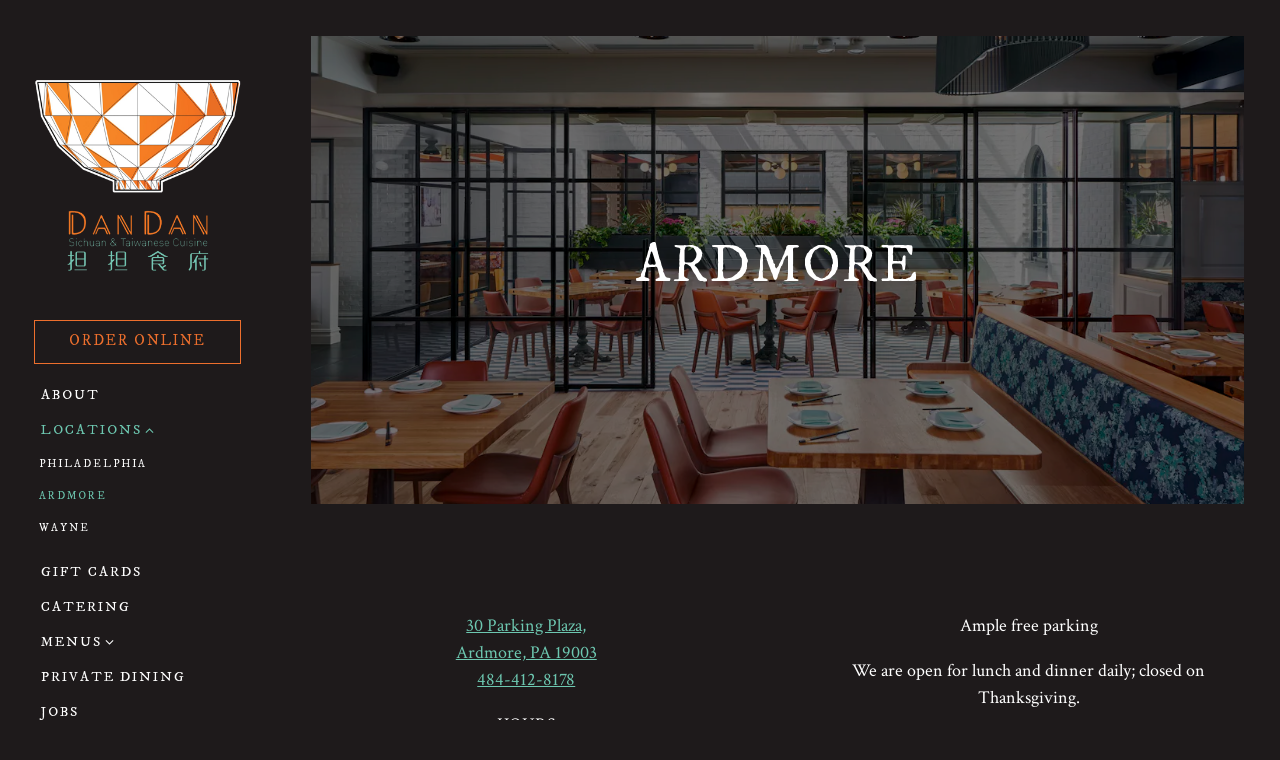

--- FILE ---
content_type: text/html; charset=utf-8
request_url: https://www.dandanrestaurant.com/location/ardmore/
body_size: 6594
content:
<!DOCTYPE html>
<html class="no-js" lang="en-US">
    <head>
      	
	<meta charset="utf-8">
	<meta name="viewport" content="width=device-width, initial-scale=1, shrink-to-fit=no">
	<meta http-equiv="x-ua-compatible" content="ie=edge">
	<title>Ardmore | DanDan in PA</title>
	<!-- Powered by BentoBox http://getbento.com -->
	<!--
	___ ___ _  _ _____ ___  ___  _____  __
	| _ ) __| \| |_   _/ _ \| _ )/ _ \ \/ /
	| _ \ _|| .` | | || (_) | _ \ (_) >  <
	|___/___|_|\_| |_| \___/|___/\___/_/\_\

	-->
		<meta name="keywords" content="Sichuan, Taiwanese, Rittenhouse, Philadelphia, Pennsylvania; Wayne, Pennsylvania, Lunch Specials, Mainline">
		<meta name="description" content="DanDan serves up authentic Sichuan and Taiwanese cuisine native to mainland China and Taiwan. Stop by one of our two locations: in the heart of Rittenhouse Philadelphia and Wayne.">
		<link rel="icon" href="https://media-cdn.getbento.com/accounts/ef5b8a4e646c668fa81414d2e423715c/media/images/155dandan-favicon.png">
	<link rel="canonical" href="https://www.dandanrestaurant.com/location/ardmore/">
	<meta name="Revisit-After" content="5 Days">
	<meta name="Distribution" content="Global">
	<meta name="Rating" content="General">
		<meta property="og:site_name" content="DanDan | Sichuan & Taiwanese Restaurant in PA">
		<meta property="og:title" content="Ardmore | DanDan in PA">
		<meta property="og:type" content="article">
		<meta property="og:url" content="https://www.dandanrestaurant.com/location/ardmore/">
			<meta property="og:description" content="DanDan serves up authentic Sichuan and Taiwanese cuisine native to mainland China and Taiwan. Stop by one of our two locations: in the heart of Rittenhouse Philadelphia and Wayne.">
			<meta property="og:image" content="https://images.getbento.com/accounts/ef5b8a4e646c668fa81414d2e423715c/media/images/99728210902_401.jpg?w=1200&fit=crop&auto=compress,format&cs=origin&h=600">
		<meta name="twitter:card" content="summary_large_image">
		<meta name="twitter:title" content="Ardmore | DanDan in PA">
			<meta name="twitter:description" content="DanDan serves up authentic Sichuan and Taiwanese cuisine native to mainland China and Taiwan. Stop by one of our two locations: in the heart of Rittenhouse Philadelphia and Wayne.">
			<meta name="twitter:image" content="https://images.getbento.com/accounts/ef5b8a4e646c668fa81414d2e423715c/media/images/99728210902_401.jpg?w=1200&fit=crop&auto=compress,format&cs=origin&h=600">
	<link rel="preconnect" href="https://widgets.resy.com" crossorigin>
	<link rel="preconnect" href="https://theme-assets.getbento.com" async crossorigin>
	<link rel="preconnect" href="https://www.gstatic.com" crossorigin>
	<link rel="preconnect" href="https://fonts.gstatic.com" crossorigin>
	<link rel="preconnect" href="https://fonts.googleapis.com" crossorigin>
	<link rel="preconnect" href="https://www.googletagmanager.com" crossorigin>
	
		<link rel="preload" as="image" href="https://images.getbento.com/accounts/ef5b8a4e646c668fa81414d2e423715c/media/images/1694dandan-logo.png" fetchpriority="high" /> 
	
	
	
	
	
	<script type="text/javascript" src="https://ajax.googleapis.com/ajax/libs/webfont/1.6.26/webfont.js"></script>
	<script type="text/javascript">
			WebFont.load({  google: { families: ["Crimson+Text:400,400i", "IM+Fell+DW+Pica&display=swap"] }});
		</script>
			<noscript>
			    <style type="text/css">
			    	<link href="https://fonts.googleapis.com/css?family=Crimson+Text:400,400i|IM+Fell+DW+Pica&display=swap&display=swap" rel="stylesheet" type="text/css">
			    </style>
			</noscript>
	
	<link href="https://cdnjs.cloudflare.com/ajax/libs/font-awesome/6.4.2/css/all.min.css" rel="stylesheet">
	<script type="text/javascript" src="https://theme-assets.getbento.com/osaka/76c49d2.osaka/assets/js/head.min.js"></script>
	<link rel="stylesheet" href="//assets-cdn-refresh.getbento.com/stylesheet/dandan/1/scss/main.773d47ae9e8f7070c5f2c0205eee4d5c.scss" />
	
		<script defer src="https://www.google.com/recaptcha/enterprise.js?render=6Ldh0uwrAAAAABZNEucYwqZZ3oOahk4lRhONMg5a"></script>
	
	<script type="text/javascript">
	    Modernizr.addTest("maybemobile", function(){ return (Modernizr.touchevents && Modernizr.mq("only screen and (max-width: 768px)")) ? true : false; });
	</script>
  
  

  
  

	
	
	<script type="text/javascript">
	    window.Osaka = { settings: { store: { enabled: false, cart_quantity: null }, gmaps: { apikey: 'AIzaSyCxtTPdJqQMOwjsbKBO3adqPGzBR1MgC5g', styles: [ { "featureType": "all", "elementType": "labels.text.fill", "stylers": [ { "color": "#000000" }, { "lightness": 40 } ] }, { "featureType": "all", "elementType": "labels.text.stroke", "stylers": [ { "visibility": "on" }, { "color": "#000000" }, { "lightness": 16 } ] }, { "featureType": "all", "elementType": "labels.icon", "stylers": [ { "visibility": "off" } ] }, { "featureType": "administrative", "elementType": "geometry.fill", "stylers": [ { "color": "#000000" }, { "lightness": 20 } ] }, { "featureType": "administrative", "elementType": "geometry.stroke", "stylers": [ { "color": "#000000" }, { "lightness": 17 }, { "weight": 1.2 } ] }, { "featureType": "landscape", "elementType": "geometry", "stylers": [ { "color": "#000000" }, { "lightness": 20 } ] }, { "featureType": "poi", "elementType": "geometry", "stylers": [ { "color": "#000000" }, { "lightness": 21 } ] }, { "featureType": "road.highway", "elementType": "geometry.fill", "stylers": [ { "color": "#000000" }, { "lightness": 17 } ] }, { "featureType": "road.highway", "elementType": "geometry.stroke", "stylers": [ { "color": "#000000" }, { "lightness": 29 }, { "weight": 0.2 } ] }, { "featureType": "road.arterial", "elementType": "geometry", "stylers": [ { "color": "#000000" }, { "lightness": 18 } ] }, { "featureType": "road.local", "elementType": "geometry", "stylers": [ { "color": "#000000" }, { "lightness": 16 } ] }, { "featureType": "transit", "elementType": "geometry", "stylers": [ { "color": "#000000" }, { "lightness": 19 } ] }, { "featureType": "water", "elementType": "geometry", "stylers": [ { "color": "#000000" }, { "lightness": 17 } ] } ], icon: "https://images.getbento.com/accounts/ef5b8a4e646c668fa81414d2e423715c/media/images/17678dandan-mapmarker.png" }, recaptcha_v3:{ enabled: true, site_key: "6Ldh0uwrAAAAABZNEucYwqZZ3oOahk4lRhONMg5a" }, galleries: { autoplay: false, fade: true }, heros: { autoplay_galleries: true }, srcset_enabled: false }, modernizr: window.Modernizr };
	</script>
	<!--[if lt IE 9]>
	    <script type="text/javascript" src="https://theme-assets.getbento.com/osaka/76c49d2.osaka/assets/assets/js/ltie9.min.js "></script>
	<![endif] -->

      	
		
				
				
			
				
				
			
				
				
			
				
				
			
				
				
			
				
				
			
				
				
			
				
				
			
				
				
			
				
				
			
				
				
			<script type="application/ld+json">{"@context": "https://schema.org", "@type": "Organization", "@id": "https://www.dandanrestaurant.com/#organization", "url": "https://www.dandanrestaurant.com", "name": "Dan Dan", "description": "DanDan serves up authentic Sichuan and Taiwanese cuisine native to mainland China and Taiwan. Stop by one of our two locations: in the heart of Rittenhouse Philadelphia and Wayne.", "logo": "https://images.getbento.com/accounts/ef5b8a4e646c668fa81414d2e423715c/media/images/1694dandan-logo.png?w=600\u0026fit=max\u0026auto=compress,format\u0026cs=origin\u0026h=600", "subOrganization": [{"@type": "FoodEstablishment", "@id": "https://www.dandanrestaurant.com/location/dan-dan-philadelphia/#foodestablishment", "url": "https://www.dandanrestaurant.com/location/dan-dan-philadelphia/", "name": "Philadelphia", "description": "PARKINGVarious Street Parking and Garage Parking Available in Area.We are open for lunch and dinner daily; closed on Thanksgiving.The kitchen closes 15 minutes prior to closing.MenusReservationsOrder Online", "image": "", "photo": "", "address": {"@type": "PostalAddress", "name": "Philadelphia", "streetAddress": "126 S. 16th St", "addressLocality": "Philadelphia", "addressRegion": "PA", "postalCode": "19102"}, "location": {"@type": "PostalAddress", "name": "Philadelphia", "streetAddress": "126 S. 16th St", "addressLocality": "Philadelphia", "addressRegion": "PA", "postalCode": "19102"}, "telephone": "215-800-1165", "hasMap": "https://www.dandanrestaurant.com/location/dan-dan-philadelphia/", "parentOrganization": {"@type": "Organization", "@id": "https://www.dandanrestaurant.com/#organization"}, "servesCuisine": "Sichuan, Taiwanese, Chinese", "priceRange": "$$"}, {"@type": "FoodEstablishment", "@id": "https://www.dandanrestaurant.com/location/ardmore/#foodestablishment", "url": "https://www.dandanrestaurant.com/location/ardmore/", "name": "Ardmore", "description": "Ample free parkingWe are open for lunch and dinner daily; closed on Thanksgiving.The kitchen closes 15 minutes prior to closing on Friday and Saturday.MenusReservationsOrder Online", "image": "", "photo": "", "address": {"@type": "PostalAddress", "name": "Ardmore", "streetAddress": "30 Parking Plaza", "addressLocality": "Ardmore", "addressRegion": "PA", "postalCode": "19003"}, "location": {"@type": "PostalAddress", "name": "Ardmore", "streetAddress": "30 Parking Plaza", "addressLocality": "Ardmore", "addressRegion": "PA", "postalCode": "19003"}, "telephone": "484-412-8178", "hasMap": "https://www.dandanrestaurant.com/location/ardmore/", "parentOrganization": {"@type": "Organization", "@id": "https://www.dandanrestaurant.com/#organization"}, "servesCuisine": "Sichuan, Taiwanese, Chinese", "priceRange": "$$"}, {"@type": "FoodEstablishment", "@id": "https://www.dandanrestaurant.com/location/wayne-1/#foodestablishment", "url": "https://www.dandanrestaurant.com/location/wayne-1/", "name": "Wayne", "description": "Ample free parkingWe are open for lunch and dinner daily; closed on Thanksgiving.The kitchen closes 15 minutes prior to closing on Friday and Saturday.MenusReservationsOrder Online", "image": "", "photo": "", "address": {"@type": "PostalAddress", "name": "Wayne", "streetAddress": "214 Sugartown Rd", "addressLocality": "Wayne", "addressRegion": "PA", "postalCode": "19087"}, "location": {"@type": "PostalAddress", "name": "Wayne", "streetAddress": "214 Sugartown Rd", "addressLocality": "Wayne", "addressRegion": "PA", "postalCode": "19087"}, "telephone": "484-580-8558", "hasMap": "https://www.dandanrestaurant.com/location/wayne-1/", "parentOrganization": {"@type": "Organization", "@id": "https://www.dandanrestaurant.com/#organization"}, "servesCuisine": "Sichuan, Taiwanese, Chinese", "priceRange": "$$"}], "email": "\u0026#105;\u0026#110;\u0026#102;\u0026#111;\u0026#64;\u0026#100;\u0026#97;\u0026#110;\u0026#100;\u0026#97;\u0026#110;\u0026#114;\u0026#101;\u0026#115;\u0026#116;\u0026#97;\u0026#117;\u0026#114;\u0026#97;\u0026#110;\u0026#116;\u0026#46;\u0026#99;\u0026#111;\u0026#109;", "sameAs": ["https://www.facebook.com/DanDanRittenhouse/?fref=ts", "https://www.instagram.com/dandanrittenhouse/"], "potentialAction": {"@type": "ReserveAction", "object": {"@type": "Reservation", "name": "Table", "url": "https://www.dandanrestaurant.com/#action-reservations"}, "result": {"@type": "Reservation", "name": "Table"}, "target": "https://www.dandanrestaurant.com"}}</script>
	
	<script type="application/ld+json">{"@context": "https://schema.org", "@type": "FoodEstablishment", "@id": "https://www.dandanrestaurant.com/location/ardmore/#foodestablishment", "mainEntityOfPage": "https://www.dandanrestaurant.com/location/ardmore/"}</script>
		


  		
    </head>
    <body class="has-sticky-powered-by has-mobi-footer boxes-location-template">
        
  
	 
	<header class="site-header" tabindex="-1">
		<a href="#main-content" class="skip">Skip to main content</a>
	  <div class="site-header-desktop">
	    <div class="site-header-desktop__container">
				
		<div class="site-logo">
	        <a class="site-logo__btn" href="/">
	            
                <img src="https://images.getbento.com/accounts/ef5b8a4e646c668fa81414d2e423715c/media/images/1694dandan-logo.png" loading="lazy" 
  

  

  
    
      alt="Dan Dan Home"
    
  

 loading="eager" fetchpriority="high"/>
              
	            <img src="https://images.getbento.com/accounts/ef5b8a4e646c668fa81414d2e423715c/media/images/9930dandan-logo-mobi-logo.png" loading="lazy" 
  

  
    
  

  
    
      alt="a close up of a sign"
    
  

 />
	        </a>
	    </div>

				
	

					<div class="site-header-action site-header-action--primary">
						<a href="https://order.online/business/~302373/" class="btn btn-brand btn-block">Order Online</a>
					</div>
				
	<nav class="site-nav">
		<ul class="site-nav-menu">
				
			<li>
				<a    href="/about/"  >About</a>
			</li>
			<li class="site-nav-submenu is-active">
				<button type="button" class="site-nav-link site-nav-submenu-toggle" aria-expanded="false" aria-controls="SubMenu-2">
					Locations
				</button>
				<div id="SubMenu-2" class="sub-menu">
					<ul>
							<li>
								<a  href="/location/dan-dan-philadelphia/">Philadelphia</a>
							</li>
							<li class="is-active" >
								<a  aria-current="page"  href="/location/ardmore/">Ardmore</a>
							</li>
							<li>
								<a  href="/location/wayne-1/">Wayne</a>
							</li>
					</ul>
				</div>
			</li>
			<li>
				<a    href="/gift-cards/"  >Gift Cards</a>
			</li>
			<li>
				<a    href="/catering/"  >Catering</a>
			</li>
			<li class="site-nav-submenu">
				<button type="button" class="site-nav-link site-nav-submenu-toggle" aria-expanded="false" aria-controls="SubMenu-5">
					Menus
				</button>
				<div id="SubMenu-5" class="sub-menu">
					<ul>
							<li>
								<a  href="https://order.online/store/~216274/?hideModal=true"target="_blank" rel="noopener">Philadelphia Menus<span class="sr-only"> (opens in a new tab)</span></a>
							</li>
							<li>
								<a  href="https://order.online/store/~2122064/?hideModal=true"target="_blank" rel="noopener">Ardmore Menu<span class="sr-only"> (opens in a new tab)</span></a>
							</li>
							<li>
								<a  href="https://order.online/store/~681059/?hideModal=true"target="_blank" rel="noopener">Wayne Menus<span class="sr-only"> (opens in a new tab)</span></a>
							</li>
					</ul>
				</div>
			</li>
			<li>
				<a    href="/private-dining/"  >Private Dining</a>
			</li>
			<li>
				<a    href="/jobs/"  >Jobs</a>
			</li>
			<li>
				<a    href="/press/"  >Press</a>
			</li>
			<li>
				<a    href="/contact/"  >Contact</a>
			</li>
			<li>
				<a    href="/button class="btn btn-brand" type="button" data-popup="inline" data-popup-src="#popup-newsletter-form"/"  >Email Signup</a>
			</li>
			<li class="site-nav-submenu">
				<button type="button" class="site-nav-link site-nav-submenu-toggle" aria-expanded="false" aria-controls="SubMenu-11">
					Order Online
				</button>
				<div id="SubMenu-11" class="sub-menu">
					<ul>
							<li>
								<a  href="https://order.online/store/~216274/?hideModal=true"target="_blank" rel="noopener">Philadelphia<span class="sr-only"> (opens in a new tab)</span></a>
							</li>
							<li>
								<a  href="https://order.online/store/~2122064/?hideModal=true"target="_blank" rel="noopener">Ardmore<span class="sr-only"> (opens in a new tab)</span></a>
							</li>
							<li>
								<a  href="https://order.online/store/~681059/?hideModal=true"target="_blank" rel="noopener">Wayne<span class="sr-only"> (opens in a new tab)</span></a>
							</li>
					</ul>
				</div>
			</li>

		</ul>
	</nav>

				
        <div class="site-social site-social--bordered">
            <ul class="social-accounts">
				<li><a href="https://www.facebook.com/DanDanRittenhouse/?fref=ts" target="_blank" rel="noopener" data-bb-track="button" data-bb-track-on="click" data-bb-track-category="Social Icons" data-bb-track-action="Click" data-bb-track-label="Facebook"><span class="fa fa-facebook" aria-hidden="true"></span><span class="sr-only">Facebook (opens in a new tab)</span></a></li>
				<li><a href="https://www.instagram.com/dandanrittenhouse/" target="_blank" rel="noopener" data-bb-track="button" data-bb-track-on="click" data-bb-track-category="Social Icons" data-bb-track-action="Click" data-bb-track-label="Instagram"><span class="fa fa-instagram" aria-hidden="true"></span><span class="sr-only">Instagram (opens in a new tab)</span></a></li>
				<li><a href="&#109;&#97;&#105;&#108;&#116;&#111;&#58;&#105;&#110;&#102;&#111;&#64;&#100;&#97;&#110;&#100;&#97;&#110;&#114;&#101;&#115;&#116;&#97;&#117;&#114;&#97;&#110;&#116;&#46;&#99;&#111;&#109;" target="_self"  data-bb-track="button" data-bb-track-on="click" data-bb-track-category="Social Icons" data-bb-track-action="Click" data-bb-track-label="Email"><span class="fa fa-envelope" aria-hidden="true"></span><span class="sr-only">Email</span></a></li>
		</ul>
        </div>

			</div>
			
	<div class="site-powered-by">
	  <a href="https://getbento.com/?utm_source=header&amp;utm_campaign=dandanrestaurant.com" target="_blank" rel="noopener">powered by BentoBox<span class="sr-only"> (opens in a new tab)</span></a>
	</div>

		</div>
	  <div class="site-header-mobi">
			
		<div class="site-logo">
	        <a class="site-logo__btn" href="/">
					<img src="https://images.getbento.com/accounts/ef5b8a4e646c668fa81414d2e423715c/media/images/9930dandan-logo-mobi-logo.png" loading="lazy" 
  

  
    
  

  
    
      alt="a close up of a sign"
    
  

/>
	        </a>
	    </div>

			
	

				
		<button type="button" class="nav-toggle-btn" aria-controls="SiteHeaderMobilePanel" aria-expanded="false">
		  <span class="sr-only">Toggle Navigation</span>
	      <span class="nav-toggle-btn__line"></span>
	      <span class="nav-toggle-btn__line"></span>
	      <span class="nav-toggle-btn__line"></span>
	    </button>

	    <div id="SiteHeaderMobilePanel" class="site-header-mobi-panel">
	      <div class="site-header-mobi-panel__inner">
					
	<nav class="site-nav">
		<ul class="site-nav-menu">
				
			<li>
				<a    href="/about/"  >About</a>
			</li>
			<li class="site-nav-submenu is-active">
				<button type="button" class="site-nav-link site-nav-submenu-toggle" aria-expanded="false" aria-controls="SubMenu-2">
					Locations
				</button>
				<div id="SubMenu-2" class="sub-menu">
					<ul>
							<li>
								<a  href="/location/dan-dan-philadelphia/">Philadelphia</a>
							</li>
							<li class="is-active" >
								<a  aria-current="page"  href="/location/ardmore/">Ardmore</a>
							</li>
							<li>
								<a  href="/location/wayne-1/">Wayne</a>
							</li>
					</ul>
				</div>
			</li>
			<li>
				<a    href="/gift-cards/"  >Gift Cards</a>
			</li>
			<li>
				<a    href="/catering/"  >Catering</a>
			</li>
			<li class="site-nav-submenu">
				<button type="button" class="site-nav-link site-nav-submenu-toggle" aria-expanded="false" aria-controls="SubMenu-5">
					Menus
				</button>
				<div id="SubMenu-5" class="sub-menu">
					<ul>
							<li>
								<a  href="https://order.online/store/~216274/?hideModal=true"target="_blank" rel="noopener">Philadelphia Menus<span class="sr-only"> (opens in a new tab)</span></a>
							</li>
							<li>
								<a  href="https://order.online/store/~2122064/?hideModal=true"target="_blank" rel="noopener">Ardmore Menu<span class="sr-only"> (opens in a new tab)</span></a>
							</li>
							<li>
								<a  href="https://order.online/store/~681059/?hideModal=true"target="_blank" rel="noopener">Wayne Menus<span class="sr-only"> (opens in a new tab)</span></a>
							</li>
					</ul>
				</div>
			</li>
			<li>
				<a    href="/private-dining/"  >Private Dining</a>
			</li>
			<li>
				<a    href="/jobs/"  >Jobs</a>
			</li>
			<li>
				<a    href="/press/"  >Press</a>
			</li>
			<li>
				<a    href="/contact/"  >Contact</a>
			</li>
			<li>
				<a    href="/button class="btn btn-brand" type="button" data-popup="inline" data-popup-src="#popup-newsletter-form"/"  >Email Signup</a>
			</li>
			<li class="site-nav-submenu">
				<button type="button" class="site-nav-link site-nav-submenu-toggle" aria-expanded="false" aria-controls="SubMenu-11">
					Order Online
				</button>
				<div id="SubMenu-11" class="sub-menu">
					<ul>
							<li>
								<a  href="https://order.online/store/~216274/?hideModal=true"target="_blank" rel="noopener">Philadelphia<span class="sr-only"> (opens in a new tab)</span></a>
							</li>
							<li>
								<a  href="https://order.online/store/~2122064/?hideModal=true"target="_blank" rel="noopener">Ardmore<span class="sr-only"> (opens in a new tab)</span></a>
							</li>
							<li>
								<a  href="https://order.online/store/~681059/?hideModal=true"target="_blank" rel="noopener">Wayne<span class="sr-only"> (opens in a new tab)</span></a>
							</li>
					</ul>
				</div>
			</li>

		</ul>
	</nav>

	        
        <div class="site-social site-social--bordered">
            <ul class="social-accounts">
				<li><a href="https://www.facebook.com/DanDanRittenhouse/?fref=ts" target="_blank" rel="noopener" data-bb-track="button" data-bb-track-on="click" data-bb-track-category="Social Icons" data-bb-track-action="Click" data-bb-track-label="Facebook"><span class="fa fa-facebook" aria-hidden="true"></span><span class="sr-only">Facebook (opens in a new tab)</span></a></li>
				<li><a href="https://www.instagram.com/dandanrittenhouse/" target="_blank" rel="noopener" data-bb-track="button" data-bb-track-on="click" data-bb-track-category="Social Icons" data-bb-track-action="Click" data-bb-track-label="Instagram"><span class="fa fa-instagram" aria-hidden="true"></span><span class="sr-only">Instagram (opens in a new tab)</span></a></li>
				<li><a href="&#109;&#97;&#105;&#108;&#116;&#111;&#58;&#105;&#110;&#102;&#111;&#64;&#100;&#97;&#110;&#100;&#97;&#110;&#114;&#101;&#115;&#116;&#97;&#117;&#114;&#97;&#110;&#116;&#46;&#99;&#111;&#109;" target="_self"  data-bb-track="button" data-bb-track-on="click" data-bb-track-category="Social Icons" data-bb-track-action="Click" data-bb-track-label="Email"><span class="fa fa-envelope" aria-hidden="true"></span><span class="sr-only">Email</span></a></li>
		</ul>
        </div>

        	
	

	      </div>
	      
	<div class="site-powered-by">
	  <a href="https://getbento.com/?utm_source=header&amp;utm_campaign=dandanrestaurant.com" target="_blank" rel="noopener">powered by BentoBox<span class="sr-only"> (opens in a new tab)</span></a>
	</div>

			</div>
		</div>
	</header>

  	

  

	
	<main class="site-content page-id--29963">
		<span id="main-content" class="sr-only">Main content starts here, tab to start navigating</span>
		
	
	
		
			<section id="hero" class="hero hero--gallery revealable">
				
	<div class="hero__content container">
        <h1>Ardmore</h1>
        
        
	
		

	

	</div>

				
				
		<div class="gallery gallery--fit gallery--dimmed">
			
					
				<div>
					
					
						
						<div 
  

  
    
  

  
    
      role="img" aria-label="a dining room table"
    
  

 class="gallery__item gallery__item-fallback" style="background-image: url('https://images.getbento.com/accounts/ef5b8a4e646c668fa81414d2e423715c/media/images/99728210902_401.jpg?w=1200&fit=max&auto=compress,format&cs=origin'); background-position: 
  
  
    
  

  none
;">
								<img class="sr-only" 
  

  
    
  

  
    
      alt="a dining room table"
    
  

>
						</div>
				</div>
			
	    </div>

				
			</section>



		
	
	
	
		
		
			
			
		<section id="intro" class="content c-intro container revealable">
	        <div class="row">
	            <div class="col-md-6"><h2 class="h1">Hours & Location</h2>
	                
			
			<p>
				
					
					<a href="http://www.google.com/maps/search/30%20Parking%20Plaza%2C%20Ardmore%2C%20PA%2019003"  target="_blank" rel="noopener"
		 data-bb-track="button" data-bb-track-on="click" data-bb-track-category="Address" data-bb-track-action="Click" data-bb-track-label="Location"
>
						30 Parking Plaza,<br> Ardmore, PA 19003<span class="sr-only"> (opens in a new tab)</span>
					</a>
				
				
					<br>
					<a href="tel:484-412-8178"
		 data-bb-track="button" data-bb-track-on="click" data-bb-track-category="Phone Number" data-bb-track-action="Click" data-bb-track-label="Location"
>484-412-8178</a>
				
				
			</p><p>HOURS</p><p>Mon-Thurs: 11 am - 9:30 pm</p><p>Fri: 11am - 10:30 pm</p><p>Sat: 11:30 am - 10:30 pm</p><p>Sun: 11:30am - 9:30 pm<br><br>Happy Hour<br>Mon-Fri: 3pm-5pm (bar and lounge only)</p>
                	
	
		
	

                	
	            </div>
	            <div class="col-md-6">
	                
	                <p>Ample free parking</p><p>We are open for lunch and dinner daily; closed on Thanksgiving.</p><p>The kitchen closes 15 minutes prior to closing on Friday and Saturday.</p><p><a class="btn btn-brand" href="https://images.getbento.com/accounts/ef5b8a4e646c668fa81414d2e423715c/media/AK51OdyCTkKBXApKn49F_aBookMenu%2011.30.2025.ai%20(Not%20Live).pdf" rel="noopener noreferrer" target="_blank">Menus</a></p><p><a class="btn btn-brand" href="https://www.exploretock.com/dandan---ardmore-ardmore" rel="noopener noreferrer" target="_blank">Reservations</a></p><p><a class="btn btn-brand" href="https://order.online/store/~2122064/?hideModal=true">Order Online</a></p>
                	
	
		
	

                	
	            </div>
	        </div>
	    </section>


		
	

	
	
		<section class="gmaps__container revealable">
				<a href="http://www.google.com/maps/search/30%20Parking%20Plaza%2C%20Ardmore%2C%20PA%2019003"  class="btn btn-brand gmaps__directions-btn" target="_blank" rel="noopener" 
		 data-bb-track="button" data-bb-track-on="click" data-bb-track-category="Address" data-bb-track-action="Click" data-bb-track-label="Map"
>Get Directions<span class="sr-only"> (opens in a new tab)</span></a>
			<div class="gmaps" data-gmaps-static-url-mobile="https://maps.googleapis.com/maps/api/staticmap?key=AIzaSyCxtTPdJqQMOwjsbKBO3adqPGzBR1MgC5g&maptype=roadmap&format=png&scale=2&size=570x570&sensor=false&language=en&center=40.0087470000%2C-75.2890790000&zoom=17&markers=%7C40.0087470000%2C-75.2890790000&signature=77-LPOS8LQSLoxrMZcZHVKy00CE=" data-gmaps-address="30 Parking Plaza, Ardmore, PA 19003" data-gmaps-lat="40.0087470000" data-gmaps-lng="-75.2890790000" role="region" aria-label="Google Map"></div>
		</section>

	
		

		
			
			
		<section id="menus" class="content revealable">
			<div class="tabs">
				
				<ul class="tabs-nav" role="tablist">
					
						<li role="presentation">
							<a id="tab-printable-menu-ardmore"
								class="btn btn-tabs active"
								href="#printable-menu-ardmore"
								role="tab"
								aria-controls="printable-menu-ardmore"
								aria-selected="true"
								data-order="1"
								tabindex="0">Printable All Day Menu</a>
						</li>
					
				</ul>
				
				<div class="tabs-content">
					
						<section id="printable-menu-ardmore"
								class="tabs-panel tabs-panel--active tabs-panel--show"
								role="tabpanel"
								aria-labelledby="tab-printable-menu-ardmore"
								aria-selected="true">
							
		
		<div class="menu-description container-sm">
			
			<a href="https://media-cdn.getbento.com/accounts/ef5b8a4e646c668fa81414d2e423715c/media/mWgynbGdQn6VAqy9KEaK_aBookMenu%2010.06.2025.ai%20%28Do%20Not%20Go%20Live%29.pdf" class="btn btn-brand" target="_blank" rel="noopener" download>Download PDF<span class="sr-only"> (opens in a new tab)</span></a>
		</div>

      
      <div class="container">
      </div>

		


						</section>
					
				</div>
			</div>
		</section>

		
	


		
	</main>

	

	
			

	<footer class="mobi-footer mobi-footer--sticky">
	    <ul class="mobi-footer__list">
				<li class="mobi-footer__item">
					
	
		
			
		<a href="https://order.online/business/~302373/" class="btn btn-brand btn-block">Order Online</a>


	

				</li>
				<li class="mobi-footer__item">
					
	
		
			


	

				</li>
	    </ul>
	</footer>

	

	
	
		
        
        
        
        <aside id="popup-newsletter-form" class="popup popup--form mfp-hide">
            <form class="js-form-ajax form-alt container-sm" data-form-endpoint="/forms/submit/newsletter/" enctype="multipart/form-data" method="post">
    <div style="display: none;">
        <label>leave this field blank
            <input type="text" name="comment_body" value="" />
        </label>
    </div>
    
    
                <input type="hidden" name="form" value="newsletter">
                
				
		<div data-bb-track="form" data-bb-track-on="submit" data-bb-track-category="Forms" data-bb-track-action="Submit" data-bb-track-label="Email Sign Up" aria-hidden="true"></div>

                <div class="form-header">
                    <h2 class="h1 form-heading">Email Signup</h2>
                    
                </div>
                <div class="form-ui">
                    
    
    
        
        

        
            
    
<label for="1930314" >
    
    
        
            
        
        
            <i class="error-label" id="firstname-error">Please, enter a valid first name</i>
        
    
    <span class="input-label">First Name
         <span class="input-label-required">- Required</span>
        
    </span>
    
        <input id="1930314" class="form-control" type="text" name="1930314" placeholder="First Name" required oninvalid="this.setCustomValidity('Please enter a valid first name')" oninput="setCustomValidity('')"
         
    
    
      
    
    
    
    
    
    

    
      autocomplete="given-name"
    
 aria-describedby="1930314-error">
    
</label>


        
        
    
        
        

        
            
    
<label for="1930319" >
    
    
        
            
        
        
            <i class="error-label" id="lastname-error">Please, enter a valid last name</i>
        
    
    <span class="input-label">Last Name
         <span class="input-label-required">- Required</span>
        
    </span>
    
        <input id="1930319" class="form-control" type="text" name="1930319" placeholder="Last Name" required oninvalid="this.setCustomValidity('Please enter a valid last name')" oninput="setCustomValidity('')"
         
    
    
    
      
    
    
    
    
    

    
      autocomplete="family-name"
    
 aria-describedby="1930319-error">
    
</label>


        
        
    
        
        

        
            
    
<label for="1930327" >
    
    
         
            
        
        
            <i class="error-message-email" id="email-error">Please, enter a valid email</i>
        
    
    <span class="input-label">Email
         <span class="input-label-required">- Required</span>
        
    </span>
    
        <input id="1930327" class="form-control" type="email" name="1930327" placeholder="Email" required oninvalid="this.setCustomValidity('Please enter a valid email')" oninput="setCustomValidity('')" 
    
    
    
    
      
    
    
    
    

    
      autocomplete="email"
    
 aria-describedby="1930327-error">
    
</label>


        
        
    

                </div>
                <div class="form-actions">
                    <button type="submit" class="btn btn-brand-alt">Submit</button>
                    <span class="form-error-msg">Please check errors in the form above</span>
                </div>
                <div class="form-success-msg">
                    <span>Thank you for signing up for email updates!</span>
                    <button type="button" class="btn btn-brand-alt js-popup-closebtn">Close</button>
                </div>
                
    
        <div class="recaptcha-form-footer">
            <span>This site is protected by reCAPTCHA and the Google</span>
            <a href="https://policies.google.com/privacy">Privacy Policy</a> and
            <a href="https://policies.google.com/terms">Terms of Service</a> apply.
        </div>
    
            
    </form>
        </aside>    

	


	
  
		<script type="text/javascript" src="https://theme-assets.getbento.com/osaka/76c49d2.osaka/assets/js/foot.libs.min.js"></script>
        <script type="text/javascript" src="https://theme-assets.getbento.com/osaka/76c49d2.osaka/assets/js/bentobox.min.js"></script>

        
        

	
  <script id="alerts-component-script" type="text/javascript" src="https://app-assets.getbento.com/alerts-component/0573734/main.js"></script>
  <script type="text/javascript" src="https://app-assets.getbento.com/alerts-component/0573734/main.js.map"></script>
  <script>
    document.addEventListener("DOMContentLoaded", function(){
		window.bentobox.overlayAlertComponent.init('div');
		window.bentobox.bannerAlertComponent.init('.site-content', 'aside');
    });
  </script>


        
    <script type="text/javascript" src="https://app-assets.getbento.com/analytics/f09d72e/bento-analytics.min.js" data-bentoanalytics='{"account": "dandan", "theme": "osaka", "template": "boxes/location.html", "preset": "soho-preset", "cartType": "", "indicativeApiKey": "62e150f7-1993-460b-90ab-1bb1bd494ad7", "snowplowAppId": "customer-websites", "snowplowCollectorUrl": "com-bentoboxcloud-prod1.collector.snplow.net", "devMode": false, "templateNameFromMapping": "Single Box: location"}'></script></body></html>

--- FILE ---
content_type: text/html; charset=utf-8
request_url: https://www.google.com/recaptcha/enterprise/anchor?ar=1&k=6Ldh0uwrAAAAABZNEucYwqZZ3oOahk4lRhONMg5a&co=aHR0cHM6Ly93d3cuZGFuZGFucmVzdGF1cmFudC5jb206NDQz&hl=en&v=PoyoqOPhxBO7pBk68S4YbpHZ&size=invisible&anchor-ms=20000&execute-ms=30000&cb=9hyqunilfgzv
body_size: 48678
content:
<!DOCTYPE HTML><html dir="ltr" lang="en"><head><meta http-equiv="Content-Type" content="text/html; charset=UTF-8">
<meta http-equiv="X-UA-Compatible" content="IE=edge">
<title>reCAPTCHA</title>
<style type="text/css">
/* cyrillic-ext */
@font-face {
  font-family: 'Roboto';
  font-style: normal;
  font-weight: 400;
  font-stretch: 100%;
  src: url(//fonts.gstatic.com/s/roboto/v48/KFO7CnqEu92Fr1ME7kSn66aGLdTylUAMa3GUBHMdazTgWw.woff2) format('woff2');
  unicode-range: U+0460-052F, U+1C80-1C8A, U+20B4, U+2DE0-2DFF, U+A640-A69F, U+FE2E-FE2F;
}
/* cyrillic */
@font-face {
  font-family: 'Roboto';
  font-style: normal;
  font-weight: 400;
  font-stretch: 100%;
  src: url(//fonts.gstatic.com/s/roboto/v48/KFO7CnqEu92Fr1ME7kSn66aGLdTylUAMa3iUBHMdazTgWw.woff2) format('woff2');
  unicode-range: U+0301, U+0400-045F, U+0490-0491, U+04B0-04B1, U+2116;
}
/* greek-ext */
@font-face {
  font-family: 'Roboto';
  font-style: normal;
  font-weight: 400;
  font-stretch: 100%;
  src: url(//fonts.gstatic.com/s/roboto/v48/KFO7CnqEu92Fr1ME7kSn66aGLdTylUAMa3CUBHMdazTgWw.woff2) format('woff2');
  unicode-range: U+1F00-1FFF;
}
/* greek */
@font-face {
  font-family: 'Roboto';
  font-style: normal;
  font-weight: 400;
  font-stretch: 100%;
  src: url(//fonts.gstatic.com/s/roboto/v48/KFO7CnqEu92Fr1ME7kSn66aGLdTylUAMa3-UBHMdazTgWw.woff2) format('woff2');
  unicode-range: U+0370-0377, U+037A-037F, U+0384-038A, U+038C, U+038E-03A1, U+03A3-03FF;
}
/* math */
@font-face {
  font-family: 'Roboto';
  font-style: normal;
  font-weight: 400;
  font-stretch: 100%;
  src: url(//fonts.gstatic.com/s/roboto/v48/KFO7CnqEu92Fr1ME7kSn66aGLdTylUAMawCUBHMdazTgWw.woff2) format('woff2');
  unicode-range: U+0302-0303, U+0305, U+0307-0308, U+0310, U+0312, U+0315, U+031A, U+0326-0327, U+032C, U+032F-0330, U+0332-0333, U+0338, U+033A, U+0346, U+034D, U+0391-03A1, U+03A3-03A9, U+03B1-03C9, U+03D1, U+03D5-03D6, U+03F0-03F1, U+03F4-03F5, U+2016-2017, U+2034-2038, U+203C, U+2040, U+2043, U+2047, U+2050, U+2057, U+205F, U+2070-2071, U+2074-208E, U+2090-209C, U+20D0-20DC, U+20E1, U+20E5-20EF, U+2100-2112, U+2114-2115, U+2117-2121, U+2123-214F, U+2190, U+2192, U+2194-21AE, U+21B0-21E5, U+21F1-21F2, U+21F4-2211, U+2213-2214, U+2216-22FF, U+2308-230B, U+2310, U+2319, U+231C-2321, U+2336-237A, U+237C, U+2395, U+239B-23B7, U+23D0, U+23DC-23E1, U+2474-2475, U+25AF, U+25B3, U+25B7, U+25BD, U+25C1, U+25CA, U+25CC, U+25FB, U+266D-266F, U+27C0-27FF, U+2900-2AFF, U+2B0E-2B11, U+2B30-2B4C, U+2BFE, U+3030, U+FF5B, U+FF5D, U+1D400-1D7FF, U+1EE00-1EEFF;
}
/* symbols */
@font-face {
  font-family: 'Roboto';
  font-style: normal;
  font-weight: 400;
  font-stretch: 100%;
  src: url(//fonts.gstatic.com/s/roboto/v48/KFO7CnqEu92Fr1ME7kSn66aGLdTylUAMaxKUBHMdazTgWw.woff2) format('woff2');
  unicode-range: U+0001-000C, U+000E-001F, U+007F-009F, U+20DD-20E0, U+20E2-20E4, U+2150-218F, U+2190, U+2192, U+2194-2199, U+21AF, U+21E6-21F0, U+21F3, U+2218-2219, U+2299, U+22C4-22C6, U+2300-243F, U+2440-244A, U+2460-24FF, U+25A0-27BF, U+2800-28FF, U+2921-2922, U+2981, U+29BF, U+29EB, U+2B00-2BFF, U+4DC0-4DFF, U+FFF9-FFFB, U+10140-1018E, U+10190-1019C, U+101A0, U+101D0-101FD, U+102E0-102FB, U+10E60-10E7E, U+1D2C0-1D2D3, U+1D2E0-1D37F, U+1F000-1F0FF, U+1F100-1F1AD, U+1F1E6-1F1FF, U+1F30D-1F30F, U+1F315, U+1F31C, U+1F31E, U+1F320-1F32C, U+1F336, U+1F378, U+1F37D, U+1F382, U+1F393-1F39F, U+1F3A7-1F3A8, U+1F3AC-1F3AF, U+1F3C2, U+1F3C4-1F3C6, U+1F3CA-1F3CE, U+1F3D4-1F3E0, U+1F3ED, U+1F3F1-1F3F3, U+1F3F5-1F3F7, U+1F408, U+1F415, U+1F41F, U+1F426, U+1F43F, U+1F441-1F442, U+1F444, U+1F446-1F449, U+1F44C-1F44E, U+1F453, U+1F46A, U+1F47D, U+1F4A3, U+1F4B0, U+1F4B3, U+1F4B9, U+1F4BB, U+1F4BF, U+1F4C8-1F4CB, U+1F4D6, U+1F4DA, U+1F4DF, U+1F4E3-1F4E6, U+1F4EA-1F4ED, U+1F4F7, U+1F4F9-1F4FB, U+1F4FD-1F4FE, U+1F503, U+1F507-1F50B, U+1F50D, U+1F512-1F513, U+1F53E-1F54A, U+1F54F-1F5FA, U+1F610, U+1F650-1F67F, U+1F687, U+1F68D, U+1F691, U+1F694, U+1F698, U+1F6AD, U+1F6B2, U+1F6B9-1F6BA, U+1F6BC, U+1F6C6-1F6CF, U+1F6D3-1F6D7, U+1F6E0-1F6EA, U+1F6F0-1F6F3, U+1F6F7-1F6FC, U+1F700-1F7FF, U+1F800-1F80B, U+1F810-1F847, U+1F850-1F859, U+1F860-1F887, U+1F890-1F8AD, U+1F8B0-1F8BB, U+1F8C0-1F8C1, U+1F900-1F90B, U+1F93B, U+1F946, U+1F984, U+1F996, U+1F9E9, U+1FA00-1FA6F, U+1FA70-1FA7C, U+1FA80-1FA89, U+1FA8F-1FAC6, U+1FACE-1FADC, U+1FADF-1FAE9, U+1FAF0-1FAF8, U+1FB00-1FBFF;
}
/* vietnamese */
@font-face {
  font-family: 'Roboto';
  font-style: normal;
  font-weight: 400;
  font-stretch: 100%;
  src: url(//fonts.gstatic.com/s/roboto/v48/KFO7CnqEu92Fr1ME7kSn66aGLdTylUAMa3OUBHMdazTgWw.woff2) format('woff2');
  unicode-range: U+0102-0103, U+0110-0111, U+0128-0129, U+0168-0169, U+01A0-01A1, U+01AF-01B0, U+0300-0301, U+0303-0304, U+0308-0309, U+0323, U+0329, U+1EA0-1EF9, U+20AB;
}
/* latin-ext */
@font-face {
  font-family: 'Roboto';
  font-style: normal;
  font-weight: 400;
  font-stretch: 100%;
  src: url(//fonts.gstatic.com/s/roboto/v48/KFO7CnqEu92Fr1ME7kSn66aGLdTylUAMa3KUBHMdazTgWw.woff2) format('woff2');
  unicode-range: U+0100-02BA, U+02BD-02C5, U+02C7-02CC, U+02CE-02D7, U+02DD-02FF, U+0304, U+0308, U+0329, U+1D00-1DBF, U+1E00-1E9F, U+1EF2-1EFF, U+2020, U+20A0-20AB, U+20AD-20C0, U+2113, U+2C60-2C7F, U+A720-A7FF;
}
/* latin */
@font-face {
  font-family: 'Roboto';
  font-style: normal;
  font-weight: 400;
  font-stretch: 100%;
  src: url(//fonts.gstatic.com/s/roboto/v48/KFO7CnqEu92Fr1ME7kSn66aGLdTylUAMa3yUBHMdazQ.woff2) format('woff2');
  unicode-range: U+0000-00FF, U+0131, U+0152-0153, U+02BB-02BC, U+02C6, U+02DA, U+02DC, U+0304, U+0308, U+0329, U+2000-206F, U+20AC, U+2122, U+2191, U+2193, U+2212, U+2215, U+FEFF, U+FFFD;
}
/* cyrillic-ext */
@font-face {
  font-family: 'Roboto';
  font-style: normal;
  font-weight: 500;
  font-stretch: 100%;
  src: url(//fonts.gstatic.com/s/roboto/v48/KFO7CnqEu92Fr1ME7kSn66aGLdTylUAMa3GUBHMdazTgWw.woff2) format('woff2');
  unicode-range: U+0460-052F, U+1C80-1C8A, U+20B4, U+2DE0-2DFF, U+A640-A69F, U+FE2E-FE2F;
}
/* cyrillic */
@font-face {
  font-family: 'Roboto';
  font-style: normal;
  font-weight: 500;
  font-stretch: 100%;
  src: url(//fonts.gstatic.com/s/roboto/v48/KFO7CnqEu92Fr1ME7kSn66aGLdTylUAMa3iUBHMdazTgWw.woff2) format('woff2');
  unicode-range: U+0301, U+0400-045F, U+0490-0491, U+04B0-04B1, U+2116;
}
/* greek-ext */
@font-face {
  font-family: 'Roboto';
  font-style: normal;
  font-weight: 500;
  font-stretch: 100%;
  src: url(//fonts.gstatic.com/s/roboto/v48/KFO7CnqEu92Fr1ME7kSn66aGLdTylUAMa3CUBHMdazTgWw.woff2) format('woff2');
  unicode-range: U+1F00-1FFF;
}
/* greek */
@font-face {
  font-family: 'Roboto';
  font-style: normal;
  font-weight: 500;
  font-stretch: 100%;
  src: url(//fonts.gstatic.com/s/roboto/v48/KFO7CnqEu92Fr1ME7kSn66aGLdTylUAMa3-UBHMdazTgWw.woff2) format('woff2');
  unicode-range: U+0370-0377, U+037A-037F, U+0384-038A, U+038C, U+038E-03A1, U+03A3-03FF;
}
/* math */
@font-face {
  font-family: 'Roboto';
  font-style: normal;
  font-weight: 500;
  font-stretch: 100%;
  src: url(//fonts.gstatic.com/s/roboto/v48/KFO7CnqEu92Fr1ME7kSn66aGLdTylUAMawCUBHMdazTgWw.woff2) format('woff2');
  unicode-range: U+0302-0303, U+0305, U+0307-0308, U+0310, U+0312, U+0315, U+031A, U+0326-0327, U+032C, U+032F-0330, U+0332-0333, U+0338, U+033A, U+0346, U+034D, U+0391-03A1, U+03A3-03A9, U+03B1-03C9, U+03D1, U+03D5-03D6, U+03F0-03F1, U+03F4-03F5, U+2016-2017, U+2034-2038, U+203C, U+2040, U+2043, U+2047, U+2050, U+2057, U+205F, U+2070-2071, U+2074-208E, U+2090-209C, U+20D0-20DC, U+20E1, U+20E5-20EF, U+2100-2112, U+2114-2115, U+2117-2121, U+2123-214F, U+2190, U+2192, U+2194-21AE, U+21B0-21E5, U+21F1-21F2, U+21F4-2211, U+2213-2214, U+2216-22FF, U+2308-230B, U+2310, U+2319, U+231C-2321, U+2336-237A, U+237C, U+2395, U+239B-23B7, U+23D0, U+23DC-23E1, U+2474-2475, U+25AF, U+25B3, U+25B7, U+25BD, U+25C1, U+25CA, U+25CC, U+25FB, U+266D-266F, U+27C0-27FF, U+2900-2AFF, U+2B0E-2B11, U+2B30-2B4C, U+2BFE, U+3030, U+FF5B, U+FF5D, U+1D400-1D7FF, U+1EE00-1EEFF;
}
/* symbols */
@font-face {
  font-family: 'Roboto';
  font-style: normal;
  font-weight: 500;
  font-stretch: 100%;
  src: url(//fonts.gstatic.com/s/roboto/v48/KFO7CnqEu92Fr1ME7kSn66aGLdTylUAMaxKUBHMdazTgWw.woff2) format('woff2');
  unicode-range: U+0001-000C, U+000E-001F, U+007F-009F, U+20DD-20E0, U+20E2-20E4, U+2150-218F, U+2190, U+2192, U+2194-2199, U+21AF, U+21E6-21F0, U+21F3, U+2218-2219, U+2299, U+22C4-22C6, U+2300-243F, U+2440-244A, U+2460-24FF, U+25A0-27BF, U+2800-28FF, U+2921-2922, U+2981, U+29BF, U+29EB, U+2B00-2BFF, U+4DC0-4DFF, U+FFF9-FFFB, U+10140-1018E, U+10190-1019C, U+101A0, U+101D0-101FD, U+102E0-102FB, U+10E60-10E7E, U+1D2C0-1D2D3, U+1D2E0-1D37F, U+1F000-1F0FF, U+1F100-1F1AD, U+1F1E6-1F1FF, U+1F30D-1F30F, U+1F315, U+1F31C, U+1F31E, U+1F320-1F32C, U+1F336, U+1F378, U+1F37D, U+1F382, U+1F393-1F39F, U+1F3A7-1F3A8, U+1F3AC-1F3AF, U+1F3C2, U+1F3C4-1F3C6, U+1F3CA-1F3CE, U+1F3D4-1F3E0, U+1F3ED, U+1F3F1-1F3F3, U+1F3F5-1F3F7, U+1F408, U+1F415, U+1F41F, U+1F426, U+1F43F, U+1F441-1F442, U+1F444, U+1F446-1F449, U+1F44C-1F44E, U+1F453, U+1F46A, U+1F47D, U+1F4A3, U+1F4B0, U+1F4B3, U+1F4B9, U+1F4BB, U+1F4BF, U+1F4C8-1F4CB, U+1F4D6, U+1F4DA, U+1F4DF, U+1F4E3-1F4E6, U+1F4EA-1F4ED, U+1F4F7, U+1F4F9-1F4FB, U+1F4FD-1F4FE, U+1F503, U+1F507-1F50B, U+1F50D, U+1F512-1F513, U+1F53E-1F54A, U+1F54F-1F5FA, U+1F610, U+1F650-1F67F, U+1F687, U+1F68D, U+1F691, U+1F694, U+1F698, U+1F6AD, U+1F6B2, U+1F6B9-1F6BA, U+1F6BC, U+1F6C6-1F6CF, U+1F6D3-1F6D7, U+1F6E0-1F6EA, U+1F6F0-1F6F3, U+1F6F7-1F6FC, U+1F700-1F7FF, U+1F800-1F80B, U+1F810-1F847, U+1F850-1F859, U+1F860-1F887, U+1F890-1F8AD, U+1F8B0-1F8BB, U+1F8C0-1F8C1, U+1F900-1F90B, U+1F93B, U+1F946, U+1F984, U+1F996, U+1F9E9, U+1FA00-1FA6F, U+1FA70-1FA7C, U+1FA80-1FA89, U+1FA8F-1FAC6, U+1FACE-1FADC, U+1FADF-1FAE9, U+1FAF0-1FAF8, U+1FB00-1FBFF;
}
/* vietnamese */
@font-face {
  font-family: 'Roboto';
  font-style: normal;
  font-weight: 500;
  font-stretch: 100%;
  src: url(//fonts.gstatic.com/s/roboto/v48/KFO7CnqEu92Fr1ME7kSn66aGLdTylUAMa3OUBHMdazTgWw.woff2) format('woff2');
  unicode-range: U+0102-0103, U+0110-0111, U+0128-0129, U+0168-0169, U+01A0-01A1, U+01AF-01B0, U+0300-0301, U+0303-0304, U+0308-0309, U+0323, U+0329, U+1EA0-1EF9, U+20AB;
}
/* latin-ext */
@font-face {
  font-family: 'Roboto';
  font-style: normal;
  font-weight: 500;
  font-stretch: 100%;
  src: url(//fonts.gstatic.com/s/roboto/v48/KFO7CnqEu92Fr1ME7kSn66aGLdTylUAMa3KUBHMdazTgWw.woff2) format('woff2');
  unicode-range: U+0100-02BA, U+02BD-02C5, U+02C7-02CC, U+02CE-02D7, U+02DD-02FF, U+0304, U+0308, U+0329, U+1D00-1DBF, U+1E00-1E9F, U+1EF2-1EFF, U+2020, U+20A0-20AB, U+20AD-20C0, U+2113, U+2C60-2C7F, U+A720-A7FF;
}
/* latin */
@font-face {
  font-family: 'Roboto';
  font-style: normal;
  font-weight: 500;
  font-stretch: 100%;
  src: url(//fonts.gstatic.com/s/roboto/v48/KFO7CnqEu92Fr1ME7kSn66aGLdTylUAMa3yUBHMdazQ.woff2) format('woff2');
  unicode-range: U+0000-00FF, U+0131, U+0152-0153, U+02BB-02BC, U+02C6, U+02DA, U+02DC, U+0304, U+0308, U+0329, U+2000-206F, U+20AC, U+2122, U+2191, U+2193, U+2212, U+2215, U+FEFF, U+FFFD;
}
/* cyrillic-ext */
@font-face {
  font-family: 'Roboto';
  font-style: normal;
  font-weight: 900;
  font-stretch: 100%;
  src: url(//fonts.gstatic.com/s/roboto/v48/KFO7CnqEu92Fr1ME7kSn66aGLdTylUAMa3GUBHMdazTgWw.woff2) format('woff2');
  unicode-range: U+0460-052F, U+1C80-1C8A, U+20B4, U+2DE0-2DFF, U+A640-A69F, U+FE2E-FE2F;
}
/* cyrillic */
@font-face {
  font-family: 'Roboto';
  font-style: normal;
  font-weight: 900;
  font-stretch: 100%;
  src: url(//fonts.gstatic.com/s/roboto/v48/KFO7CnqEu92Fr1ME7kSn66aGLdTylUAMa3iUBHMdazTgWw.woff2) format('woff2');
  unicode-range: U+0301, U+0400-045F, U+0490-0491, U+04B0-04B1, U+2116;
}
/* greek-ext */
@font-face {
  font-family: 'Roboto';
  font-style: normal;
  font-weight: 900;
  font-stretch: 100%;
  src: url(//fonts.gstatic.com/s/roboto/v48/KFO7CnqEu92Fr1ME7kSn66aGLdTylUAMa3CUBHMdazTgWw.woff2) format('woff2');
  unicode-range: U+1F00-1FFF;
}
/* greek */
@font-face {
  font-family: 'Roboto';
  font-style: normal;
  font-weight: 900;
  font-stretch: 100%;
  src: url(//fonts.gstatic.com/s/roboto/v48/KFO7CnqEu92Fr1ME7kSn66aGLdTylUAMa3-UBHMdazTgWw.woff2) format('woff2');
  unicode-range: U+0370-0377, U+037A-037F, U+0384-038A, U+038C, U+038E-03A1, U+03A3-03FF;
}
/* math */
@font-face {
  font-family: 'Roboto';
  font-style: normal;
  font-weight: 900;
  font-stretch: 100%;
  src: url(//fonts.gstatic.com/s/roboto/v48/KFO7CnqEu92Fr1ME7kSn66aGLdTylUAMawCUBHMdazTgWw.woff2) format('woff2');
  unicode-range: U+0302-0303, U+0305, U+0307-0308, U+0310, U+0312, U+0315, U+031A, U+0326-0327, U+032C, U+032F-0330, U+0332-0333, U+0338, U+033A, U+0346, U+034D, U+0391-03A1, U+03A3-03A9, U+03B1-03C9, U+03D1, U+03D5-03D6, U+03F0-03F1, U+03F4-03F5, U+2016-2017, U+2034-2038, U+203C, U+2040, U+2043, U+2047, U+2050, U+2057, U+205F, U+2070-2071, U+2074-208E, U+2090-209C, U+20D0-20DC, U+20E1, U+20E5-20EF, U+2100-2112, U+2114-2115, U+2117-2121, U+2123-214F, U+2190, U+2192, U+2194-21AE, U+21B0-21E5, U+21F1-21F2, U+21F4-2211, U+2213-2214, U+2216-22FF, U+2308-230B, U+2310, U+2319, U+231C-2321, U+2336-237A, U+237C, U+2395, U+239B-23B7, U+23D0, U+23DC-23E1, U+2474-2475, U+25AF, U+25B3, U+25B7, U+25BD, U+25C1, U+25CA, U+25CC, U+25FB, U+266D-266F, U+27C0-27FF, U+2900-2AFF, U+2B0E-2B11, U+2B30-2B4C, U+2BFE, U+3030, U+FF5B, U+FF5D, U+1D400-1D7FF, U+1EE00-1EEFF;
}
/* symbols */
@font-face {
  font-family: 'Roboto';
  font-style: normal;
  font-weight: 900;
  font-stretch: 100%;
  src: url(//fonts.gstatic.com/s/roboto/v48/KFO7CnqEu92Fr1ME7kSn66aGLdTylUAMaxKUBHMdazTgWw.woff2) format('woff2');
  unicode-range: U+0001-000C, U+000E-001F, U+007F-009F, U+20DD-20E0, U+20E2-20E4, U+2150-218F, U+2190, U+2192, U+2194-2199, U+21AF, U+21E6-21F0, U+21F3, U+2218-2219, U+2299, U+22C4-22C6, U+2300-243F, U+2440-244A, U+2460-24FF, U+25A0-27BF, U+2800-28FF, U+2921-2922, U+2981, U+29BF, U+29EB, U+2B00-2BFF, U+4DC0-4DFF, U+FFF9-FFFB, U+10140-1018E, U+10190-1019C, U+101A0, U+101D0-101FD, U+102E0-102FB, U+10E60-10E7E, U+1D2C0-1D2D3, U+1D2E0-1D37F, U+1F000-1F0FF, U+1F100-1F1AD, U+1F1E6-1F1FF, U+1F30D-1F30F, U+1F315, U+1F31C, U+1F31E, U+1F320-1F32C, U+1F336, U+1F378, U+1F37D, U+1F382, U+1F393-1F39F, U+1F3A7-1F3A8, U+1F3AC-1F3AF, U+1F3C2, U+1F3C4-1F3C6, U+1F3CA-1F3CE, U+1F3D4-1F3E0, U+1F3ED, U+1F3F1-1F3F3, U+1F3F5-1F3F7, U+1F408, U+1F415, U+1F41F, U+1F426, U+1F43F, U+1F441-1F442, U+1F444, U+1F446-1F449, U+1F44C-1F44E, U+1F453, U+1F46A, U+1F47D, U+1F4A3, U+1F4B0, U+1F4B3, U+1F4B9, U+1F4BB, U+1F4BF, U+1F4C8-1F4CB, U+1F4D6, U+1F4DA, U+1F4DF, U+1F4E3-1F4E6, U+1F4EA-1F4ED, U+1F4F7, U+1F4F9-1F4FB, U+1F4FD-1F4FE, U+1F503, U+1F507-1F50B, U+1F50D, U+1F512-1F513, U+1F53E-1F54A, U+1F54F-1F5FA, U+1F610, U+1F650-1F67F, U+1F687, U+1F68D, U+1F691, U+1F694, U+1F698, U+1F6AD, U+1F6B2, U+1F6B9-1F6BA, U+1F6BC, U+1F6C6-1F6CF, U+1F6D3-1F6D7, U+1F6E0-1F6EA, U+1F6F0-1F6F3, U+1F6F7-1F6FC, U+1F700-1F7FF, U+1F800-1F80B, U+1F810-1F847, U+1F850-1F859, U+1F860-1F887, U+1F890-1F8AD, U+1F8B0-1F8BB, U+1F8C0-1F8C1, U+1F900-1F90B, U+1F93B, U+1F946, U+1F984, U+1F996, U+1F9E9, U+1FA00-1FA6F, U+1FA70-1FA7C, U+1FA80-1FA89, U+1FA8F-1FAC6, U+1FACE-1FADC, U+1FADF-1FAE9, U+1FAF0-1FAF8, U+1FB00-1FBFF;
}
/* vietnamese */
@font-face {
  font-family: 'Roboto';
  font-style: normal;
  font-weight: 900;
  font-stretch: 100%;
  src: url(//fonts.gstatic.com/s/roboto/v48/KFO7CnqEu92Fr1ME7kSn66aGLdTylUAMa3OUBHMdazTgWw.woff2) format('woff2');
  unicode-range: U+0102-0103, U+0110-0111, U+0128-0129, U+0168-0169, U+01A0-01A1, U+01AF-01B0, U+0300-0301, U+0303-0304, U+0308-0309, U+0323, U+0329, U+1EA0-1EF9, U+20AB;
}
/* latin-ext */
@font-face {
  font-family: 'Roboto';
  font-style: normal;
  font-weight: 900;
  font-stretch: 100%;
  src: url(//fonts.gstatic.com/s/roboto/v48/KFO7CnqEu92Fr1ME7kSn66aGLdTylUAMa3KUBHMdazTgWw.woff2) format('woff2');
  unicode-range: U+0100-02BA, U+02BD-02C5, U+02C7-02CC, U+02CE-02D7, U+02DD-02FF, U+0304, U+0308, U+0329, U+1D00-1DBF, U+1E00-1E9F, U+1EF2-1EFF, U+2020, U+20A0-20AB, U+20AD-20C0, U+2113, U+2C60-2C7F, U+A720-A7FF;
}
/* latin */
@font-face {
  font-family: 'Roboto';
  font-style: normal;
  font-weight: 900;
  font-stretch: 100%;
  src: url(//fonts.gstatic.com/s/roboto/v48/KFO7CnqEu92Fr1ME7kSn66aGLdTylUAMa3yUBHMdazQ.woff2) format('woff2');
  unicode-range: U+0000-00FF, U+0131, U+0152-0153, U+02BB-02BC, U+02C6, U+02DA, U+02DC, U+0304, U+0308, U+0329, U+2000-206F, U+20AC, U+2122, U+2191, U+2193, U+2212, U+2215, U+FEFF, U+FFFD;
}

</style>
<link rel="stylesheet" type="text/css" href="https://www.gstatic.com/recaptcha/releases/PoyoqOPhxBO7pBk68S4YbpHZ/styles__ltr.css">
<script nonce="ZIEnR8KHC3TV0SxOZW-RNw" type="text/javascript">window['__recaptcha_api'] = 'https://www.google.com/recaptcha/enterprise/';</script>
<script type="text/javascript" src="https://www.gstatic.com/recaptcha/releases/PoyoqOPhxBO7pBk68S4YbpHZ/recaptcha__en.js" nonce="ZIEnR8KHC3TV0SxOZW-RNw">
      
    </script></head>
<body><div id="rc-anchor-alert" class="rc-anchor-alert"></div>
<input type="hidden" id="recaptcha-token" value="[base64]">
<script type="text/javascript" nonce="ZIEnR8KHC3TV0SxOZW-RNw">
      recaptcha.anchor.Main.init("[\x22ainput\x22,[\x22bgdata\x22,\x22\x22,\[base64]/[base64]/[base64]/[base64]/[base64]/UltsKytdPUU6KEU8MjA0OD9SW2wrK109RT4+NnwxOTI6KChFJjY0NTEyKT09NTUyOTYmJk0rMTxjLmxlbmd0aCYmKGMuY2hhckNvZGVBdChNKzEpJjY0NTEyKT09NTYzMjA/[base64]/[base64]/[base64]/[base64]/[base64]/[base64]/[base64]\x22,\[base64]\x22,\x22QTLCnwTCicK1WVIRw7ZJwqp6P8OWJHBGw4HDm8K4w7Asw5vDrUXDvsOjABQlWw0Dw4ozbMK5w7rDmj8Tw6DCqxUgZjPDr8O/w7TCrMOUwrwOwqHDiClPwojChsO4CMKvwrw5woDDjg7Dt8OWNilvBsKFwqssVmMkw6QcNXE0DsOuJ8O7w4HDk8OSGgwzNjcpKsKYw6lewqBAJCvCnwQqw5nDuWUaw7oXw5LCmFwUdlHCmMOQw75UL8O4wqXDqWjDhMOIwp/[base64]/DgyA8U8KsI2bClGh8DwUMwrJ6T1YITcKcOWdZQX1OYG18cho/H8O1AgVjwq3DvlrDk8KTw68Aw4fDgAPDqEVLZsKew6XCmVwVNsK+LmfCpcOFwp8Dw57CsGsEwrLCh8Ogw6LDtcOfIMKUwr7DrE1gNsO4wotkwr0/wrxtAXMkE3E5KsKqwrzDkcK4HsOIwofCp2N/[base64]/DhydAS8KXGsKaYcOzesObw5YvF8OSOT/[base64]/DsUMwDSDCrXsYKMOYwrg+OxIWShrDksK2IGNUwpvDgVPDssKnw7Q+JkvDr8O6EUnDtQAIWsKiREYlw4LDnjfDqcOow6piw5YlFcORRS/CnMKawr1BZ0bDjcKSYCLDscKRHMO6wojCqAoPwrfCjH5cw6JxH8OGCE7CplDDoA/[base64]/DuxccH0Qlw7DDlMKiwodvwoLDmsOLbCzCnHPCicKgL8Ofw7zCj1fCj8OAPMOuOcOWXXlMw5YXcsKmOMOnL8Kdw5/[base64]/FmtfwpDDmDPDrADDmMKIXhjCvcKBRmNyaQV2wq8FdRkWQsOfbW1WHXAhL1RGZsOEFMObVMKbPMKawpEsBMOqDsOqVW/Dk8OACyLDgzXDiMOuJ8O9cWpVScO5cQ/CksKYVcO1w4ArUcOiaV3CtXwtG8KZwrHDq0jCgcKiDnAXBQvDmQJQw5ZCXMK1w6bDjG5dwrYhwpTDmyjCtVDCimDDpsKqwpJ4AcKJJsK7w5hUwpTDiQHDiMK5w7/DjcOwI8K3fsOoER45wpjCtBPCvT3DpnRFw6lYw4zCkMOJw5x8H8K7TsO9w5/DjMKQacKHwrTCinPCu3/CihvCvWJYw7N/RcKkw51ra1cCwobDhHNJZhPDhQXCh8OpQmN7w7/CvQ3DoV4Pw61gwo/CvsO8wrRKbsKRGsKzZsOLw6h8wqLCtw0wD8KIIsKOw77CtMKIwpXDiMKefsKKw4zCq8Oww6HCg8Kdw503wpJQQAE2FcKWw7HDrsObJ2RnOWcew68DFBfCoMOxBMO2w6TDnsO3w5vDtMOIDcOpKirDg8KjM8OlfDnDi8K8wopdwpfDtMOqw4TDqjjCsFjDncK/RibDpHzDh31qwqfChMOHw5opwq7CmsKFP8KvwoPCvsKiwolYX8KBw7rCljTDtkjDlSfDsCDDksOEf8Kiwq7DqcOqwojDhsOSw6PDqnbCpsOSE8OrcQTDjcOWLsKaw7gHAVkJNMO+QcK/VwwdKlzDgsKCwr7CrMO1woALw6wCJnXCgVLDtHXDnsOcwq3DtlUTw51taDoww6bDoz/DqSc6BW3CrkFXw5vDh1/[base64]/Cm0vDgcKwYcOIZEvDjMOPMRggYHFeV29ewobCrQ3ChQJSw7XCrHLCt0ZgI8Kgwo3DsnzDtkYgw57DhcKBHAzCusO4Z8ObKFAhMW/[base64]/CuGtMw6J8ADRBDMORCAXCssO7wrzDjETCoAc2cDADe8K6UsO8w7/DhwNEdn/[base64]/F8O7w6zCi2l2w6pnw5fDhMOHLsOmfCnCg8OyJ2DDv1cQwoXCvTw+wrB0w6stVWLDrjdTwol8wqQswodfwol2wpNIJmHCr2zCtsKtw4fCqcKDw61Uw7pRw79Fw5zCpsKcGjUdw7QcwqcVwq3ClB/DtcOoW8KWLEHCrVNudsOFa19ybMKBwrzDoy/CtAIsw59LwqbCkMKdwrEFUMK8wq10w7dYCBsVw6xuIn9Gw4DDqwzDuMOLJMOfWcORHWgvdV5wwoPCssOcwrpud8KjwrUhw7U8w5PCiMOlHgxvDkTCgMONw7rCj1jDmcOfQMKpDsKeXgDDscK+UsOGPMKnZxjDhzofbFLCgMOcLcOnw4/DrcK4IsOqw60Mw4siwoPCkBs7cFzDhW/[base64]/DhMKTw4QgNMOvwp1OfsKRNcOaB8OFw67DqsOtDHXCtSVvE1VGwq8gccOudg13UcOowo/CpsO7wrpbGMOcw4rDiSUXwqLDucO6w6zDtMKpwrNtw4HClFTCs0rCkMK8wpPClMO3wrrChsORwqrCtcKRXk0POsKlwo9ew70oVjTCvHTCrMKywq/[base64]/[base64]/DoGN3woArwoHDjzrCqCB5CMKkw6vCgcKkwpgsEhvDrHXDhsKbwpFEwpwXw5N8wr0iwp0HaC7CmG5AXh5VKMKMZSbDisKyJ2PCmUEtBXVqw7smwoTCii4DwpEJHjzDqAZvw7bDmjBpw6zDjm7Dgio1OsOCw4jDh1YXwpHDn2pFw79/HsKYY8KoQ8KiAsKMA8OJPGlQw6dyw6rDrwc9ChAQwqDCkMKVMTJ6wq/[base64]/[base64]/DlQg6w48eZwUwwqgjF8OJWg13woXDnCvDu8Kowp1pwojCssOZwrzCvzMiO8Kiw4HCscKqfsKcdQbCkh3DiG3Dv8O9VcKrw6I4wqrDrQQ3wrhrwqXCjEcbw4TDtWTDvsOUwoTDqcKwLcKqVWF2wqbDqjktFsK/wpYJwrtRw4FQEhQhTcKtw6dXJghtw5VSw6vDj34uTMOneBMBH3PCnQDDvTxcwqB9w43Cq8O1KcKeB2xkRcOFMMOAwrQEwpVPPBvDm3l/OcK9UWDChm7DhsOpwrYVfcKyTMOBwrhIwpMyw43DozBCw68nwrBvYMOkLF0Ow4LCi8OOGhXDiMOfw594wqxwwoEfcHjDtnzDu1HClwQjKyR1VcKYJcKpw6wACzTDisKXw4jCi8KcGlTDr2rCgsOyOcKMJyTCocO/w7MMw4hnwq3DlntUwqzCtQzDoMKfwqBSRztrwq5zwrrDjcOgIQvDszHDqcKUY8OFDHMQwq7Cow/ChRdcXsO2w7EJTMObeVFWwpgTecK6Y8K0f8ORPU0iwqcnwqvDrsOdwovDgsOlwp1nwovDtsOObsOQfMO6FnvCskLDkWLCjkUwworDgcOYw4gAwq/CrsOaL8OJwopzw4TClcKRw5/[base64]/CkMO9wqzCrC4lw6xbc8K7wpJ/[base64]/CscOpwrrCu8KqUcKiwppDwr0yV2EoWlFvwpJ3w53DrQTDhsObw5DDo8KgwobCj8OGRXlcSCUWCFZcLmLDmcKtwpgOw4RMCMK5ZMOtw7jCsMOiA8KjwrHCjHEFFcOALFPCr019w7/DpALCszYYZMONw7YXw5vCi0tHFRHDk8Kmw5U4N8Kyw7nCrsKHUsK7wrE8IT/Ci2TDvxZHw4zCp3tLWMKNAWXDqABAw5peV8KlIcKIOcKXCABew60uwo16wrYvwoVowoLDhi8kKEY/B8KNw4hKDMOzwp/Dn8KhM8KAw6fDoXpCOsOtc8KbTn/[base64]/Dh07CsMKzw5Egw5kew6nDkMKmOMOaaFnDs8O+AMKoO0LDi8O8UD/DuUh9PR3Dvl7Cu1cacsOUFsKlw73CtsK7YMKvwqs7w7NdX28KwpM8w57CoMK0RcKFw5EhwokzIMK4wqDCgsOtwoQ1EsKXw5dOwqDCoE7ChsOHw5/Co8KNw61gFMKucsK9wqbCrxvCq8KWwo0DMU8oVlfCu8KBFFwlBMOeWGfCucOEwpLDlTkgw73DgVLClH7CkAF7c8OTwovCjSlEw4/[base64]/DqVRewopqaS/CqsKzwq4pLcO0wpAkw67DrFXCjil/IwfCvsK6CsKiGGvDtAHDrz4rw5PCkklrC8KcwrJKaRjDpMOdwr7DlcOzw47Cq8OVVcOcFMOkUcO6WsO9wrpGTMKaey5bwq7DnnHCq8KQaMOXw54UU8OXYsObw5l0w7UWwq7Co8KSbCDDpgjCsBAQwqLColXCsMOabMOGwrEJY8KOAw5Bw6oOXMOkNyMEaRZdwr/[base64]/CqBgzwrDCsBTDkSYFwqlUScORw63CuzfDtcK8w7IMworChkBiwp5pdsOoW8KwR8KCBE/Dpy1nI1gTJMOeHgg0w6bCn0LCh8KKw53Cr8OHZxojw7VNw6BBYGMLw7fCnwDCrcKvAlfCsDDCvXPCmcKbLVAmEkUSwo7CkcO+M8KBwpnDlMKgMcKoYcOmbRjCvcOrFVvCocOkNQJXw58yYg0wwp51woBZIsOcwrE2w6/CiMOIwrYiCwnCiFJxG1LCpkfDqsKlw6fDscOvNMOLwprDqlRNw7MJY8K/w440W1rCpMKBcsO4wq89wqFlRH4bKMO2w4rDrsO4NcKiJMOMwp/ChQp2w4TChMKWA8KUETrDl0cmwpbDl8OkwojDmcKKwrxRDMOZw6ojEsKGEWYwwqnDgCsOfgU7AhDDlRXDuzh1Yh/[base64]/DpAnDoUjCo8KeAmRIcMOQw75yw6vCi8OEwqpuwqFSw5JyY8O3wo/DpsOREHrCjcOhwoI7w5nDtAYGw7TDscKLLEJgVBLCrBhSbsOdU2HDvcKRwrrCpy/[base64]/[base64]/HiLDtcOTM3/DmXzCj8Oawr/[base64]/CjkDDqA0eXcOpTXHDgcOrVsKYwpB3wpHDmDLCkcK+wrVew5ZawrzCqV5yaMKGPHB8woRxw5gYw7jChw0qM8OHw6JSwpHDr8O3w4bCtSIlFX3DtsKawp5/w47CiC1CQ8O/GcKLw5Rdw7NbbgTDu8OHwrfDoT1Dw6/Ct2oMw4HCkWYdwqDDumdWwr5kNRLCrErDmcK8wrXCjMKGwrxMw7vCg8Klf2bDv8KFVsKWwoxlwp0Ew6/CtEIvwpAEwqLDsw9Qw4DDiMOywoJvFTjDulgpw4/Cqm3DpXTCvsOzMcKZVsKFwrLCo8OAwq/CqcKZPsK2wovDs8O1w49Vw6cdShIgZEUfdMOvCwzDi8KvJcKmw6M+LSl1wpF+DcOhSMKpZsK3w6gmwo9ZIMOAwol7FMKCw5UKw6tLdsO0UMO0G8KzFTlhw6TCmFzDlcOFwofDjcKgCMKOE24CXAk3dH9gwq4fQCbDpMOewq4gDDM/w7ARAEfCisOtw5rDpGjDisOjZcOXIcKVwoIlT8OQEAkkc18JEjfDgSbDucKCWMKlw4DCn8KoDA/CjcKGbwrDr8OWDR46DsKcecOiw6fDkTfDgsK+w4vDksOMwrHDt1JvKCsgwrd/WGvDi8KQw64ew4gpw54/w6jDpsKbAXwlw5p4wqvCiXrDi8KANsOHCcKnw73DjcKBMG5gwoVMQnghEcOUw5jCuRDDnMKlwqw8TMO1CQQiw5HDtFnDuBPCsWbCkcOdwpdhT8K7wo7DqcOtb8Kxw7p3w5bCsTPDoMO6dsOrw4gMwrcZXVtAwo/[base64]/[base64]/CuMO4w63CjnbDn8KkFj5YEcKrAgcYQygBfyfDnAFJw7XCu2AqAsKuDcKIw5vCn1vDoUl8wqJoScOxVnFow691QFDCkMKfwpNywphcJkLDrXBVQsKjw6o/G8ORNxHCtMK+wrDCtz/CgsOhw4RKw4NGA8O/Z8KNwpfDrcKvZ0HCisOswp7DlMOKPgHCg2zDlRMFwqATwqbCq8OuSWzCjG/[base64]/CncKZccOtIMOZwq3Dk3LCrxkzZVLCrHEywqnCsBQ/ZcKCH8KKQFjDqRrCq1QUTMO/P8OjwpDCvHktw4HDrsOgw6Z0Aw3DrEhVMCLDvi88wr3DnnnCsWrCtAlbwoY1wozCiG5TGXchKsKkNFg9NMKowp8WwqA0w4kTwpo1RTzDuTAtDcO5dMKWw4PCsMOHw4PCrmoBVMOvw6YRV8OfAxw6RWYZwoQQwrZ5wr/DjMKNZsOZw4LDlcOzTgEfHVXDo8OUwqQpw7BgwrbDmibCjsK2wopjwpvCjifClMObMDc0H1DCn8ODaS0uw5fDozXCkMObw41PMkcowqE5M8K6ZcOyw60DwpgYHcKDwpXCp8KVAMO0wq5AIQjDjTFdQMKTVSXCmEd4wrzCiD5Uw6BNIMOKfErCoXnDssOBOivCmG5/w69se8KAP8KbKVwLTHLCnTLClcOTcyfCnU/[base64]/CisK/wr7CgsK+wpxEw4U8GyMMwr43NMOOw4nDqj5GMBw/[base64]/DoMKWajMxb8OHIsKbMMKIwr3CqsKWTMOzf8KNw4csdw3CnsK/wrrDlsOFw4k6w4LCnydEf8OCIR/CrsOUewJ/[base64]/wpA1Wk/CgTfCrMKxw6nChR4QwrI/fsOzw6XClsK3w5rCqsKjPcOZQsKYwo/Dl8Kuw6XDmxvCp2phw4vChyPCp35lw5vClD5fwpbDhWguwrzCqnjDgETDnsKXCMOeDMKhT8K7w4JqwoPClHHDr8O7w6ISwp8MZQZWwq5bAF9Lw4gAwpBww4I7w7/Cp8OJbMOJwpPDrMKGNsOVKl11JsKbKxXDkkvDqSPDn8K5A8OrTcOIwpYNw4rCl0/Cv8OowoLDk8O9fB5uwq4fwozDvsK+wqE4HGshUcKkWDXCucOeT1PDuMKpasK/CVDDmxEuQ8KXw5TDgC/DuMOObGYcwrYhwokew6ZAAkcXwoZww4fDkVZYHcOUZcKbwoNDSkY3ClLCqzUcwrTDgUvDgcKJVWfDrcO3ccK/w5rDscOOXsOKE8OnQFzCmcOtKB9Lw5o/AsOSPcO0wo/DpBA9DnjDujwkw5duwrsXRhAdXcK0fsKEwqIkwrM1wpNwccKNw7JFw6d2TMK/UsKbwrIPw6nCocK/AxkVEHXCpsKMwobDpsOEwpXDk8OEwr87eirDpMOhXMOCw6/CtSkVfMK/w5JvInjDqsO7wrjDmXjDvMKvL3fDnD3Cr3ZLV8OECijDssOUwrUnwq/[base64]/CgQbDvlzDhMOTwrrDvGgvw7ANwojCu8OSeMKSccOjIWZkJD1FRMKawopBw40PagoSaMORaVUOLU7DnScgdcOsFE05AsO1ckXDhE/[base64]/[base64]/CoQMuw4hEw6t1TGZPwrfDqcKqIUs9S8KOwqV5XsO5wonDsHPDgcKkNsKlTsKQaMKSb8K7w5R0wpZww61Mw7hfw6tIfCPDh1TCrzR6wrM7w6oAf3zDj8KQw4HCuMO4RDfDrDvDnsOmwr3CigMWw7zDj8K3aMKYTsKBw6/DsmFww5TCvSfDusKRwqnCm8K7V8KMIDF2w67CpCYLwrY5wogVaHAWL2XDksOgw7dJQREIwr3CjAHCiSbDiwVlO1d1bhUtwr4yw7rCq8OTwpzCiMKvTsOTw6IxwqYswr4Zwo/[base64]/bsOJw65TOk3CiwFfL8KeLTpiwokyw4TDlsKgBsKQwrPCiMKBw5Fww4h4P8OYC2/DvcKSV8OHwofDh0zCjsKmwpgsHcKsHCTCgMOHGEpGCMOEw6LCjyHDqcO6Gh0qwonDjjXChsOwwpHCuMOXUSPClMKrwqLChmbCimUkw6rDl8KHwocywpc6worCo8KvwprDoELCnsK9wozDizZRw6h8wrsFw6LDq8KfbMK0w70PCsOwf8K1ehHCr8KOwoQRw7/CgWbCpWkZVBXDjRMpwqHCkzFgWAHCpwLCgcOXSMKxwpk5YjzDvcO0EUIswrPCqsKvwoTDp8KKVMOAw4JyKknCn8OrQkUmw6rCpEjCpMKtw5LDnD/[base64]/b8OKw7LDqsOGw7jDqA/DlsO9w5/[base64]/[base64]/TCBRUgIXwqjDsx8nEcKZwoLChAXCpDh8w68HwokUPEUow6DCnlDCuQ/DhsOnw70ew49SVsOCw7U3wpHCnMKvNnXDocOqCMKBHMKmwqrDh8OEw5XCpx/[base64]/[base64]/T8OPGcOaZ8OCw4bDnnvDgMKZGcK8cRrCsjHDuFcgwolkwp7CqnLCvmjCh8KfTMKuThXDv8O/LMKyVsOfcV7Dg8O6w6fDvwRmC8O9OMKaw6zDpi7DvcOfwpvDk8KxasKhwpDCgMONw6/Dth4xEMKxUcOlAR8LY8OhQjzDnD/DiMObZ8KWXcOswr/Cj8K4ETnCl8KxwrbCmj5Cw6vCsE43bcOoQDodwq7DsQXDpsOyw7rCu8OUw7cILcKBwp/CrcKsM8OIwoU5wonDqMKUwobCgcKHMh8nwpR3aS7Ds13CsUbCkz/DqxzDkMOfRysUw7nCrC3DoVwvWgLCkcOkN8OkwqHCrcKbNcOWw6/Do8Kvw5dMelY4SVELSwcSw4bDv8Obwr/DlE00HiADwpbClAZESsOGfUBhSsOUIkoXeCLChcOtwo4/[base64]/w7jCtyPCg8KjcnB1ScO2w6DDqCggw53CmsKYT8ORw51DDcKOS3bDv8KVwrvCvQLCrhsqwpcBSnlrwqHCmSJlw4Fyw53CqsO/w6bDtsK4M2A8woNNwpFYP8KPTEjCiyfChQtOw53Cl8KuI8KYSFpLwpVLwoPCvjsccFsgFipfwrDCnMKJK8O6w7DClsOTdQJ6K3VYS3bDmRfCn8OIXSzDl8OUNMK7FsOvw58fwqMPwo/CoURQJMOswocSe8Ovw7XCnMOUG8OPXhHCrsK4GiXCmMOhRcOiw7vDggLCusOIw5/CmGbCq1PCvA7Dpmp0wpoEwoU8C8Ogw6UDAylXwpvDpBTCtsOzRcK4O1zDgcK5wqrCoV0/w7oyXcOUwq4/[base64]/DuWM/[base64]/Y8OpTxPCo8K+JcOVw79kDBIow4vDgW7DkBjDrMOMMTrDs1APwqBqNsKwwogUw7JdQMO3P8O/KTMZLxU/w4Mow7fDsxDDmm44w6TCmMO7USoQbcOQwr3CpFokw7M5f8OQw5zDhcK3wqrCrxrDkFNoJGJMXcOPMsKCesKTfMKUwp4/w6Ztw5MgS8Otw7UODsO0fkJCfcOAw4kVw5jCoVAAcSwVw7wywqTDtwdYw4LCosOccjxBXMKuTwjCjQrDvsKlbsOEFRXDkl/CjMKbdMKQw7oUwrfCvMKmd37CrcOGDWhVw7IvWAbDkwvChwTDkQLClG1uwrI/w513wpV4w6Q4wobDoMOAfcKnW8KEwqLDmsO8wpp7OcO6PljDisKKwpDCusOUwqASBjXCpWLCiMK8PHgGwpzCmsKqKEjCsFrCt2lTw6jCjsK0fzNAUVgowrU6wqLChB0Dwr56esOPwpYSw4oQw4XCmQ1Mw6pCw7DDnA1lH8KlY8O1DH/Cj0BIV8KlwpNhwoXCohlswppYwpoVQMKRw6FVwpHDp8KVwrNjWFHCukrCisO6Z1fDrcOyMkzDlcKjw6UZc0QgIRhjw54+Q8KMNEldPHQ0fsO1BcKvw7U1bynChEgZw4s/[base64]/[base64]/w7nCqMKkIkBuMm/Ci3DClMKWw7zDqz0Ow5g4woXDsHPDvMOBw5zCv1hCw5ZYw6Mua8OmwoXCqhnCoEMfO2ZOwobDvSPDkHfDhBVdwrTDinXDrE1sw4d6w6/CvDvDusKDKMK+wrfDvsOCw5Q+LG9fw4NhGcKZwpTCnjLCosKgw4tLwrPCjMKIwpDCoQlBw5LDkQhMYMOfMyYhwrvDs8Oyw7vDsBpsesOsCcO8w69mYMOhHnRgwosCbcONw7RAw5oiw7TCt1kgw7PDmsKWw5/CnMOuMU4vFsOMOBTDsGbDhQdFwqLCusKowq3DvzHDisKjIVnDisKbwq7Cu8O7czPCpnTCtWoVwofDp8K/GMKJfcKZw6dlwpLChsOLwoQXw7PCj8KAw77ChTjDuhJSE8Ofw55MAH/Cn8KKw7/CicOswonCmFTCrMOXw4fCvRTDhsKHw5XCt8K3wqlpBg1lAMOtwocww45RL8OuCBU3RsKoB27DpMKzMsKUw4/CkjzCvQR4WjtmwqTDiwxfWlTDtMKQMTnCjsO+w5ltZkXCpDrDisOUw70ww5nDhsKKSgbDg8Oiw5kNVsKMwrjDiMKmNR49b3XDhC0/wpNaOsK7JsO0wrslwooawr3CpMOgJ8KIw5JCwqPCgsOZwqMAw4vCo2zDq8KTLl93w7LCrE05C8KyZsOPw5zCnMOgw7vDhTjCl8K3ZEoXw67Dr1HCnkPDtVvDtcK9wqoXwo/DhsOLw7xKOQVdWsKgRlVZw5HDty1mQyNTfsOkYcKhwpnDkywTwqPCqSE/w6HChcOUwq9wwrvCsFzChWrCr8KITsKPLcOew7ojwp9EwqrCk8Oab3VHTBfCpsKqw49aw7TCjAwsw758OMKpwr/DhsKADcK1wrTDhcKQw68Qw65YEX1BwoU2DQ7CuVLDssObNA3ClUTDgyNYA8ORwrfDvnoBwoLDj8K2JXosw6LDtsORJMKSaSTDvTvCvigPwod3ah/Cu8OLw7NOZFzDqkHDuMOAJR/[base64]/CrnfCuMOWWcKEw6fDsmtrwo5+w5I2wonCkcKEw4JyalrDihXDoiPDh8KJcsKywrgUw67Dj8O6eR7Cs1/Dnl3Cj23DocO8QMOiKcKnbVPCv8KQw5vDmcKKVsOxw4PCpsO/ScOJQcKlDcOXwphuDMO/[base64]/[base64]/Di8Kfw6LCunEQdWzCvRc4OyvCtsOrw6QFacKWcVQ/wqNVUmxiw4nDvsKaw6HCuS0zwpowfiQEwohaw5zCgCBywq5LHcKBw4fCu8OWwqQ1wqpSKsOEw7XDosO6KsKiwpjConrCmVPCu8O9w4zDjx8ybAhawq3CjXjDv8KJJRnCgh5Vw5DCrg7CgAU2w44KwpjDmMKgw4UzwqrCo1LDpMO7wrlhD1Y6w6omKMKTwq/Ct0fDjRbCj0HCqMOww5wlwonDn8K/w6vCvSQwPsOMwoPCksOxwpIeN3vDrcOvwowddMKKw5zCrMOlw4/DvMKuw7DDoxLDqMKFwpFHw61hw4ABLMOvUsKEwot4KMK9w5TCqMKww5kzbkAQVDvCrFDCh0vDl0HCtXENQcKoT8OJMcK8Wy99w7k5Ch/[base64]/KTDDqUFZw67Cu8Oiw6/CmxXDmXjDgcKCw4hAw6ojQgscw6zChiXChcKbwoRSw6zCl8O3RMOowpoIwoBwwrvCtV/[base64]/DvWtxw53DtsKiGjHDhMO7w5nDqknCpsK9RcKyTcKrMsK4w6DDnMOGBsOXw5dmwpRLfsOMw7dlwqgaT35ww7xdw7LDl8OLwq90w5/CiMKQwqMCw63DtyXCl8O0wqTDrH1JVsKPw6TDgwBGw4EhT8OMw78AKMO1A29Zw6kfIMOZPRcbw5Qyw7tLwoNMcDZ5KkXDhcO5fV/Cg0gQwrrDk8KLw4jCqHPDkDjDmsKhw6U/wp7CnzAyX8Opw5MGwoDCkyvDqxzDhMOOw5PCgxnCtsODwp/Cp03DrsOpwr3CssKJwqXCsXc/RsOZw5g8wqbCmMOGBHvCjMOCV2fDu1vDnAZxwqvDrRvDtG/DiMKIHGHClMKFw7lIW8KRGyZvPxTDnHoawod5KzfDgh/[base64]/CgwrCiFDDqGcZw7HDqwsrwpXCqgfCm8Kdw4omKlIOQ8KEehvDn8Opw5VuQgjDvFNww4LDksKBSMOzInbDoA8VwqVCwog4J8OSJMONw73CicOFwoN6KSNaLFXDjQfDqibDqMOmw4AGTsK+wqbDnHkvJGDDvkbDncK1w7/DuSsew6XCgsOCPcOfNxoLw6rCjT4OwqB1EcO2woTCrFbCgsKQwppiQMOfw4HCqB/DhyvCmMK/[base64]/CtsOke1gQw77Cr3wdIATDmArDgBdcw6PDoXDDkDg+SyLCtWFdw4PDq8OEw4fDuSp5w7/[base64]/KcKJUU0WUsK2woV3QlzDtsK2w6RwQnNDwo0Sd8O3wqRpScOQwp/Dn1UtZVk/wogXwokUHWU2BcO8ZsKNeSPDv8Oew5LCtmh+XcKNDVtJwozDvsKhb8KEfMKcwq9IwoDCjA4Awo0xXn/Dgkddw5w5QDnCu8OBLm1cQFrDoMOobSDChD3DjzVSZyFzwonDqnrDq0xQw7PDmxoUwq4DwrpqA8Ouw4Q6Dk/DpsOfw4Z/GyU0McO2w7XDp2sUbhbDlAnCjcKewq9pw6XDvjvDkMO5fMOIwqvCv8O0w75bw5xnw5/DhcKAwoFHwrguwobCrcOAMsOEfsKyansCL8Orw73CmsOeEsKWw7bCjEDDicKhQibDtMOVEwdSwpBRWMOpZcO/LcOaOMK+wrjDmT9EwqdFw6EIwrURw67CqcKrwrnDt2rDl0PDgEpMQcOWd8OEwqdOw4PDoSzDlcOhTMOvw6wCYx00w485wpg+bcKWw60eFiYMw4LCsFEuS8OuE2/CrQJTwpJreg/Dp8O8VsOEw53Cs2Ydw7XCtsKUajLDtUJYw7k3NMKldsOkchptDsKUw5/DvsOTOgpTbw8cw5fCuSjCl0XDvsOqNwMmHMKvLsO4wo1eGsOrw7HCnRzDlwvCkSrCrGplwrZaRExqw5nCgsKJSDrDicOiw4bCj3Npwpt6wpTDjC3ChcOWEsKiwqzDmMOfw6fCkWfCgMO0w64yO37DncOcwr/[base64]/DiCjDjcKVFcKjw47CkCbDp8OFwpTComLCvipfwog0wrwaOGXCi8O+w7/CpsOiUcOaBx7CocOPIxQaw4EaBCzCjCPCj2Q7KsOIUQDDlEbCtcKkwoPCuMKqLjU2wrLDqsO/woUZw79sw7zDpxLCtMKMw5Z/[base64]/[base64]/Cl8KVw60Qw7TCscOMIAQSw6x9KgN1wrQBDsOuw4M0csO+wq7Cg3tEwqPCssOTwqY3WQlDN8KaTz1Kw4JlEsOSworCpsOMw4xJwqHDnykzwoxUwp4OXiUFPMOSMUHDoQ/CscOIw4Q8w65tw5V/b3VjO8OmCyvCk8KKbMOaNkVvYzTDtXhdwp7DiF1FWcKyw55nwp1gw4Ivwq5PeEN5DMO6UMOUw5hVwoxGw5nDrMKWAcKLw5doEDRTYMKNwolsExAaNQYlwrjDnMORDcKUE8OfHBzCrTrDv8OiNcKLZgdUwqjCq8OOAcKjwqoNPsOAEEDCnMKdw7/Cm0HDpj4Aw4PDlMOJwq4CPEhGAsOKfgTCkwPCunoewpDCkcOUw5jDoVvDti1cBCJJQMKXwr4iA8OYw55ewoVLbcKAworClMKrw5oqw6rCqQVIESjCpcO9w5lUUsKgwqbDq8KMw7fDhBsxwos5QyokW0kNw4Bywohnw4l7GcKrE8ODw4fDokFlEcOHw5/Dk8O2OFtywp3CuVfDtVjDsgXCssOPdQ4fCsOQVsO2w7tBw7jCoizCi8Oow5TCmcOzw5ISXzNBNcOrSzzDl8OHdjw7w5kTwrbCr8O/w5vCocOVwrHCoS8/[base64]/Dk8KVXAnDgxV5bsKVw4TCncOoQcOSTsKywqDDnmTDn0TCtRHChSzDgMOALitTw5Jww6XDscKeNnDDoSDCois1w77CicKRLsKRw4cbw70iwofCmsORCcOpCF/DjMKnw5DDmCHChmLDrsKOw4htA8OxZ3g3ccKZLcKtH8KzCGguKsK3wpoPGXvChMK3WMOlw4slwrYTaUZLw4FfwqfDn8KVWcKwwrMNw5vDrMKhwrPDs0cBWcKqwozDtF/DgcO0w5YQwodRwrHCncOTwq3CrjZ8w7ZcwpVJw6HCjjfDt0dpXFNKDsK5woMMSsOuw7TCjmTDocOfwq5OYsOhd3DCuMKpIzsPV0UCwqB/wpdtdULDv8OGWlXDqMKqN1piwr1XDsOow4rCsz/Ci3vCmDDCqcK2wrfCpMKhYMKZTn/Dm3dQw6NjaMO/w68Xw4kRTMOkIxLDv8K/YcKGw5vDhsKAQE02WcK8wozDolVrwpXCp3LChMOuHsOgGknDqkHDvS7CgMOKKmDDhjcpwpJTN0RyC8Oxw71ML8KPw5PCmHPCql3Ds8Oyw77DmnFRw7XDoA5bZsOEw7bDgiPCgWdfw6PCkUJywoHDgsKxe8O1McKtw6/CnQNiWQrCu1pDwoA0IhvCgk0Wwq3ChsKxP0QywoRcwqt5wqQcw6c+N8KMQMOgwoVBwo4Qa3nDmHAAIsO8wqnCvgBjwpgywpLDq8O+HMKFPMO1G2I5wpslwpfCnMOtYcKqP2t0LsORHSTDknzDtmPCtMKsRcOyw7gCIsO9w4DCqUg+wrTDtsO6dMKrwo/CigvCm05Jw716w7Y8w6BjwrMUwqJSVMKbFcKYw7PDq8K6AsK3JGLDjQEXBMOdwo7Ds8O/[base64]/X8K5wpELw6BlUQQtTmQ2w7fDkW/CiGpBwonCq8OpYAE4OljDl8KvQAl2CMKVFhfCkcOSByAFwpdpwpPCo8KZVW3CiG/DhMOYwpbDmMK6ZxfCmU3DmWHCm8OaI1LDjhNZLgrCvjQ5w6HDncOGBDnDtCclw7bCtcKjw6PCpsK3SERMdC8rAMOFwptGOcKwMXt4w7APwp7CknbDvMKKw7Eib1RGw5FhwpoYw7TClgrDrMOJw4ANw6onw6LDsjFuBDfChj/Cl0UmCSknDMKgwppGFsONw6LCk8KyS8OOwqXCicKoTRZRGh/DisOqwrAMZgfDp3wSOAQkH8OLSADCrcKsw7gwYD9JQ1LDv8OnLMK4BsKRwrjDqsOmHGTDkGDCmDE+w63DhsO2emPDryRYOmzDmXhyw7AKM8K6WB/[base64]/Cg15nQBXCuS0Lw5kXw7vChzzDvsK8wpDDhBYPKcKnw67Dk8KmLsO3wrtdw7vDq8OKwrTDpMOiwqrDvMOqaRUDaWQPw71FMMO4CMK+awhQdG5Vw4DDucOYwqA5wpLDqT9Jwrk2wqDCsg/CihUmwq3Dtg/CnMKMBzMbUxLCusO3UMO9wrY2MsO8w7PCpj/CpsO0JMOlE2LDqSsMwoXCshDCkiU1VsKRwrLDgwjCuMOwBMK9dHYAUMOmw74LCyzChD3CmXRqMcKaEsOmw4nDjSLDrsOaRT3DrzHCgUM6ScKawoXCmx3CiBXCimfCi07DiT/[base64]/DtsKMJTVEw4zChTfClcK8wpkBVyrDv8OyKz3Dr8O6GkQEcsKyQcONw6BUGnfDqsO/[base64]/Zl5+B3DDuSDDj0vChBfDnMOjc8KLw4nDpAx6w5cjRsKQAAbCvcOCw7hUfhFJw5QBw4xOTcKpwpIGB37Dtws4wox2wqk5WkM1w4zDo8O3dCnCnjbCosKUWcK/FsKKOw56VMKiw4HDoMKlw4g1Y8KTwqpqLhJATH7DqsOWw7Vbwq5sNMKRw6QEVGZaOSLDgjBywqnCksKswoDCnThUwqM1TAzDisKkC2Jcwo3CgMK4YThFOEjDtcOmw751w4nDtMKWUWM6wphEcsORAg\\u003d\\u003d\x22],null,[\x22conf\x22,null,\x226Ldh0uwrAAAAABZNEucYwqZZ3oOahk4lRhONMg5a\x22,0,null,null,null,1,[21,125,63,73,95,87,41,43,42,83,102,105,109,121],[1017145,971],0,null,null,null,null,0,null,0,null,700,1,null,0,\[base64]/76lBhn6iwkZoQoZnOKMAhnM8xEZ\x22,0,0,null,null,1,null,0,0,null,null,null,0],\x22https://www.dandanrestaurant.com:443\x22,null,[3,1,1],null,null,null,1,3600,[\x22https://www.google.com/intl/en/policies/privacy/\x22,\x22https://www.google.com/intl/en/policies/terms/\x22],\x22keoOUC22GRMQuBPsKAC8vzY6r+f4LjF+CQl0hfk4A8Q\\u003d\x22,1,0,null,1,1769370127650,0,0,[90],null,[249,5,231],\x22RC-XBlCJlF2WpmcGg\x22,null,null,null,null,null,\x220dAFcWeA6-O4m2bk88AqPGD59ccX8sZhpgMmXCFTcE4YyxbZBJHzU2nDF0aW7ibZ3lYLg8FF0XA_CPxMu52zuYfWPiUNHaPeMVaw\x22,1769452927628]");
    </script></body></html>

--- FILE ---
content_type: text/javascript
request_url: https://theme-assets.getbento.com/osaka/76c49d2.osaka/assets/js/head.min.js
body_size: 7168
content:
!function(q,h,u,p){var i=[],e={_version:"3.13.0",_config:{classPrefix:"",enableClasses:!0,enableJSClass:!0,usePrefixes:!0},_q:[],on:function(e,t){var n=this;setTimeout(function(){t(n[e])},0)},addTest:function(e,t,n){i.push({name:e,fn:t,options:n})},addAsyncTest:function(e){i.push({name:null,fn:e})}},o=function(){},M=(o.prototype=e,o=new o,[]);function f(e,t){return typeof e===t}var z,n,d=u.documentElement,m="svg"===d.nodeName.toLowerCase();function U(e){var t,n=d.className,i=o._config.classPrefix||"";m&&(n=n.baseVal),o._config.enableJSClass&&(t=new RegExp("(^|\\s)"+i+"no-js(\\s|$)"),n=n.replace(t,"$1"+i+"js$2")),o._config.enableClasses&&(0<e.length&&(n+=" "+i+e.join(" "+i)),m?d.className.baseVal=n:d.className=n)}function H(e,t){if("object"==typeof e)for(var n in e)z(e,n)&&H(n,e[n]);else{var i=(e=e.toLowerCase()).split("."),r=o[i[0]];if(void 0!==(r=2===i.length?r[i[1]]:r))return o;t="function"==typeof t?t():t,1===i.length?o[i[0]]=t:(!o[i[0]]||o[i[0]]instanceof Boolean||(o[i[0]]=new Boolean(o[i[0]])),o[i[0]][i[1]]=t),U([(t&&!1!==t?"":"no-")+i.join("-")]),o._trigger(e,t)}return o}function v(e){return"function"!=typeof u.createElement?u.createElement(e):m?u.createElementNS.call(u,"http://www.w3.org/2000/svg",e):u.createElement.apply(u,arguments)}function B(e,t,n,i){var r,o,a,s,l="modernizr",c=v("div");(s=u.body)||((s=v(m?"svg":"body")).fake=!0);if(parseInt(n,10))for(;n--;)(o=v("div")).id=i?i[n]:l+(n+1),c.appendChild(o);return(r=v("style")).type="text/css",r.id="s"+l,(s.fake?s:c).appendChild(r),s.appendChild(c),r.styleSheet?r.styleSheet.cssText=e:r.appendChild(u.createTextNode(e)),c.id=l,s.fake&&(s.style.background="",s.style.overflow="hidden",a=d.style.overflow,d.style.overflow="hidden",d.appendChild(s)),r=t(c,e),s.fake&&s.parentNode?(s.parentNode.removeChild(s),d.style.overflow=a,d.offsetHeight):c.parentNode.removeChild(c),!!r}function Q(e,t,n){var i,r;return"getComputedStyle"in h?(i=getComputedStyle.call(h,e,t),r=h.console,null!==i?n&&(i=i.getPropertyValue(n)):r&&r[r.error?"error":"log"].call(r,"getComputedStyle returning null, its possible modernizr test results are inaccurate")):i=!t&&e.currentStyle&&e.currentStyle[n],i}z=void 0!==(n={}.hasOwnProperty)&&void 0!==n.call?function(e,t){return n.call(e,t)}:function(e,t){return t in e&&void 0===e.constructor.prototype[t]},e._l={},e.on=function(e,t){this._l[e]||(this._l[e]=[]),this._l[e].push(t),o.hasOwnProperty(e)&&setTimeout(function(){o._trigger(e,o[e])},0)},e._trigger=function(e,t){var n;this._l[e]&&(n=this._l[e],setTimeout(function(){for(var e=0;e<n.length;e++)(0,n[e])(t)},0),delete this._l[e])},o._q.push(function(){e.addTest=H});var $,W=($=h.matchMedia||h.msMatchMedia)?function(e){e=$(e);return e&&e.matches||!1}:function(e){var t=!1;return B("@media "+e+" { #modernizr { position: absolute; } }",function(e){t="absolute"===Q(e,null,"position")}),t};if(e.mq=W,!m){var r,a,t=void 0!==h?h:this,s=u,l=t.html5||{},V=/^<|^(?:button|map|select|textarea|object|iframe|option|optgroup)$/i,I=/^(?:a|b|code|div|fieldset|h1|h2|h3|h4|h5|h6|i|label|li|ol|p|q|span|strong|style|table|tbody|td|th|tr|ul)$/i,R="_html5shiv",c=0,G={};try{var g=s.createElement("a");g.innerHTML="<xyz></xyz>",r="hidden"in g,a=1==g.childNodes.length||(s.createElement("a"),void 0===(S=s.createDocumentFragment()).cloneNode)||void 0===S.createDocumentFragment||void 0===S.createElement}catch(e){a=r=!0}function J(e,t){var n=e.createElement("p"),e=e.getElementsByTagName("head")[0]||e.documentElement;return n.innerHTML="x<style>"+t+"</style>",e.insertBefore(n.lastChild,e.firstChild)}function y(){var e=k.elements;return"string"==typeof e?e.split(" "):e}function b(e){var t=G[e[R]];return t||(t={},c++,e[R]=c,G[c]=t),t}function Z(e,t,n){return t=t||s,a?t.createElement(e):!(t=(n=n||b(t)).cache[e]?n.cache[e].cloneNode():I.test(e)?(n.cache[e]=n.createElem(e)).cloneNode():n.createElem(e)).canHaveChildren||V.test(e)||t.tagUrn?t:n.frag.appendChild(t)}function w(e){var t,n,i=b(e=e||s);return!k.shivCSS||r||i.hasCSS||(i.hasCSS=!!J(e,"article,aside,dialog,figcaption,figure,footer,header,hgroup,main,nav,section{display:block}mark{background:#FF0;color:#000}template{display:none}")),a||(t=e,(n=i).cache||(n.cache={},n.createElem=t.createElement,n.createFrag=t.createDocumentFragment,n.frag=n.createFrag()),t.createElement=function(e){return k.shivMethods?Z(e,t,n):n.createElem(e)},t.createDocumentFragment=Function("h,f","return function(){var n=f.cloneNode(),c=n.createElement;h.shivMethods&&("+y().join().replace(/[\w\-:]+/g,function(e){return n.createElem(e),n.frag.createElement(e),'c("'+e+'")'})+");return n}")(k,n.frag)),e}var k={elements:l.elements||"abbr article aside audio bdi canvas data datalist details dialog figcaption figure footer header hgroup main mark meter nav output picture progress section summary template time video",version:"3.7.3",shivCSS:!1!==l.shivCSS,supportsUnknownElements:a,shivMethods:!1!==l.shivMethods,type:"default",shivDocument:w,createElement:Z,createDocumentFragment:function(e,t){if(e=e||s,a)return e.createDocumentFragment();for(var n=(t=t||b(e)).frag.cloneNode(),i=0,r=y(),o=r.length;i<o;i++)n.createElement(r[i]);return n},addElements:function(e,t){var n=k.elements;"string"!=typeof n&&(n=n.join(" ")),"string"!=typeof e&&(e=e.join(" ")),k.elements=n+" "+e,w(t)}},K=(t.html5=k,w(s),/^$|\b(?:all|print)\b/),T="html5shiv",X=!(a||(g=s.documentElement,void 0===s.namespaces)||void 0===s.parentWindow||void 0===g.applyElement||void 0===g.removeNode||void 0===t.attachEvent);function Y(e){for(var t,n=e.getElementsByTagName("*"),i=n.length,r=RegExp("^(?:"+y().join("|")+")$","i"),o=[];i--;)t=n[i],r.test(t.nodeName)&&o.push(t.applyElement(function(e){var t,n=e.attributes,i=n.length,r=e.ownerDocument.createElement(T+":"+e.nodeName);for(;i--;)(t=n[i]).specified&&r.setAttribute(t.nodeName,t.nodeValue);return r.style.cssText=e.style.cssText,r}(t)));return o}function ee(s){var l,c,n=b(s),e=s.namespaces,t=s.parentWindow;return X&&!s.printShived&&(void 0===e[T]&&e.add(T),t.attachEvent("onbeforeprint",function(){u();for(var e,t,n,i=s.styleSheets,r=[],o=i.length,a=Array(o);o--;)a[o]=i[o];for(;n=a.pop();)if(!n.disabled&&K.test(n.media)){try{t=(e=n.imports).length}catch(e){t=0}for(o=0;o<t;o++)a.push(e[o]);try{r.push(n.cssText)}catch(e){}}r=function(e){for(var t,n=e.split("{"),i=n.length,r=RegExp("(^|[\\s,>+~])("+y().join("|")+")(?=[[\\s,>+~#.:]|$)","gi"),o="$1"+T+"\\:$2";i--;)(t=n[i]=n[i].split("}"))[t.length-1]=t[t.length-1].replace(r,o),n[i]=t.join("}");return n.join("{")}(r.reverse().join("")),c=Y(s),l=J(s,r)}),t.attachEvent("onafterprint",function(){for(var e=c,t=e.length;t--;)e[t].removeNode();clearTimeout(n._removeSheetTimer),n._removeSheetTimer=setTimeout(u,500)}),s.printShived=!0),s;function u(){clearTimeout(n._removeSheetTimer),l&&l.removeNode(!0),l=null}}k.type+=" print",(k.shivPrint=ee)(s),"object"==typeof module&&module.exports&&(module.exports=k)}var te={elem:v("modernizr")},E=(o._q.push(function(){delete te.elem}),{style:te.elem.style});function ne(e){return e.replace(/([A-Z])/g,function(e,t){return"-"+t.toLowerCase()}).replace(/^ms-/,"-ms-")}function ie(e,t,n,i){if(i=void 0!==i&&i,void 0!==n){var r=function(e,t){var n=e.length;if("CSS"in h&&"supports"in h.CSS){for(;n--;)if(h.CSS.supports(ne(e[n]),t))return!0;return!1}if("CSSSupportsRule"in h){for(var i=[];n--;)i.push("("+ne(e[n])+":"+t+")");return B("@supports ("+(i=i.join(" or "))+") { #modernizr { position: absolute; } }",function(e){return"absolute"===Q(e,null,"position")})}return p}(e,n);if(void 0!==r)return r}for(var o,a,s,l,c,u=["modernizr","tspan","samp"];!E.style&&u.length;)o=!0,E.modElem=v(u.shift()),E.style=E.modElem.style;function d(){o&&(delete E.style,delete E.modElem)}for(s=e.length,a=0;a<s;a++)if(l=e[a],c=E.style[l],~(""+l).indexOf("-")&&(l=l.replace(/([a-z])-([a-z])/g,function(e,t,n){return t+n.toUpperCase()}).replace(/^-/,"")),E.style[l]!==p){if(i||void 0===n)return d(),"pfx"!==t||l;try{E.style[l]=n}catch(e){}if(E.style[l]!==c)return d(),"pfx"!==t||l}return d(),!1}o._q.unshift(function(){delete E.style});e.testProp=function(e,t,n){return ie([e],p,t,n)};var re=e._config.usePrefixes?" -webkit- -moz- -o- -ms- ".split(" "):["",""],S=(e._prefixes=re,o.addTest("touchevents",function(){var e;return!!("ontouchstart"in h||h.TouchEvent||h.DocumentTouch&&u instanceof DocumentTouch)||(e=["(",re.join("touch-enabled),("),"heartz",")"].join(""),W(e))}),o.addTest("svgasimg",u.implementation.hasFeature("http://www.w3.org/TR/SVG11/feature#Image","1.1")),o.addTest("placeholder","placeholder"in v("input")&&"placeholder"in v("textarea")),"Moz O ms Webkit"),oe=e._config.usePrefixes?S.split(" "):[],ae=(e._cssomPrefixes=oe,e._config.usePrefixes?S.toLowerCase().split(" "):[]);function se(e,t,n,i,r){var o=e.charAt(0).toUpperCase()+e.slice(1),a=(e+" "+oe.join(o+" ")+o).split(" ");if(f(t,"string")||void 0===t)return ie(a,t,i,r);var s,l,c,u,d=(e+" "+ae.join(o+" ")+o).split(" "),h=t,p=n;for(s in d)if(d[s]in h)return!1===p?d[s]:f(u=h[d[s]],"function")?(l=u,c=p||h,function(){return l.apply(c,arguments)}):u;return!1}function C(e,t,n){return se(e,p,p,t,n)}e._domPrefixes=ae,e.testAllProps=se,e.testAllProps=C,o.addTest("csstransitions",C("transition","all",!0)),o.addTest("csstransforms",function(){return-1===navigator.userAgent.indexOf("Android 2.")&&C("transform","scale(1)",!0)});le=!("onblur"in d);for(var le,x,L,A,F,_,D,j,N,ce,O,ue=function(e,t){var n;return!!e&&(!(n=(e="on"+e)in(t=t&&"string"!=typeof t?t:v(t||"div")))&&le&&((t=t.setAttribute?t:v("div")).setAttribute(e,""),n="function"==typeof t[e],t[e]!==p&&(t[e]=p),t.removeAttribute(e)),n)},P=(e.hasEvent=ue,o.addTest("hashchange",function(){return!1!==ue("hashchange",h)&&(u.documentMode===p||7<u.documentMode)}),v("input")),de=["search","tel","url","email","datetime","date","month","week","time","datetime-local","number","range","color"],he=0;he<de.length;he++)P.setAttribute("type",N=de[he]),(O="text"!==P.type&&"style"in P)&&(P.value="1)",P.style.cssText="position:absolute;visibility:hidden;",/^range$/.test(N)&&P.style.WebkitAppearance!==p?(d.appendChild(P),O=(ce=u.defaultView).getComputedStyle&&"textfield"!==ce.getComputedStyle(P,null).WebkitAppearance&&0!==P.offsetHeight,d.removeChild(P)):/^(search|tel)$/.test(N)||(O=/^(url|email)$/.test(N)?P.checkValidity&&!1===P.checkValidity():"1)"!==P.value)),o.addTest("inputtypes."+N,!!O);for(j in i)if(i.hasOwnProperty(j)){if(x=[],(L=i[j]).name&&(x.push(L.name.toLowerCase()),L.options)&&L.options.aliases&&L.options.aliases.length)for(A=0;A<L.options.aliases.length;A++)x.push(L.options.aliases[A].toLowerCase());for(F=f(L.fn,"function")?L.fn():L.fn,_=0;_<x.length;_++)1===(D=x[_].split(".")).length?o[D[0]]=F:(o[D[0]]&&(!o[D[0]]||o[D[0]]instanceof Boolean)||(o[D[0]]=new Boolean(o[D[0]])),o[D[0]][D[1]]=F),M.push((F?"":"no-")+D.join("-"))}U(M),delete e.addTest,delete e.addAsyncTest;for(var pe=0;pe<o._q.length;pe++)o._q[pe]();q.Modernizr=o}(window,window,document),function i(r,o,a){function s(n,e){if(!o[n]){if(!r[n]){var t="function"==typeof require&&require;if(!e&&t)return t(n,!0);if(l)return l(n,!0);e=new Error("Cannot find module '"+n+"'");throw e.code="MODULE_NOT_FOUND",e}t=o[n]={exports:{}};r[n][0].call(t.exports,function(e){var t=r[n][1][e];return s(t||e)},t,t.exports,i,r,o,a)}return o[n].exports}for(var l="function"==typeof require&&require,e=0;e<a.length;e++)s(a[e]);return s}({1:[function(e,t,n){t.exports={DEV_ID:"i5iSjo"}},{}],2:[function(e,t,n){function i(e,t){window.addEventListener&&(this.opts=o(t,{attributePrefix:"data-"}),this.tracker=e,t=this.opts.attributePrefix,this.delegate=r(document,"["+t+"event-category]["+t+"event-action]","click",this.handleEventClicks.bind(this)))}var r=e("delegate"),o=e("../utilities").defaults,e=e("../provide");i.prototype.handleEventClicks=function(e){var e=e.delegateTarget,t=this.opts.attributePrefix;this.tracker.send("event",{eventCategory:e.getAttribute(t+"event-category"),eventAction:e.getAttribute(t+"event-action"),eventLabel:e.getAttribute(t+"event-label"),eventValue:e.getAttribute(t+"event-value")})},i.prototype.remove=function(){this.delegate.destroy(),this.delegate=null,this.tracker=null,this.opts=null},e("eventTracker",i)},{"../provide":8,"../utilities":9,delegate:13}],3:[function(e,t,n){function i(e,t){window.matchMedia&&(this.opts=a(t,{mediaQueryDefinitions:!1,mediaQueryChangeTemplate:this.changeTemplate,mediaQueryChangeTimeout:1e3}),s(this.opts.mediaQueryDefinitions))&&(this.opts.mediaQueryDefinitions=l(this.opts.mediaQueryDefinitions),this.tracker=e,this.changeListeners=[],this.processMediaQueries())}function r(e){return c[e]||(c[e]=window.matchMedia(e),c[e])}var o=e("debounce"),a=e("../utilities").defaults,s=e("../utilities").isObject,l=e("../utilities").toArray,e=e("../provide"),c={};i.prototype.processMediaQueries=function(){this.opts.mediaQueryDefinitions.forEach(function(e){var t;e.name&&e.dimensionIndex&&(t=this.getMatchName(e),this.tracker.set("dimension"+e.dimensionIndex,t),this.addChangeListeners(e))}.bind(this))},i.prototype.getMatchName=function(e){var t;return e.items.forEach(function(e){r(e.media).matches&&(t=e)}),t?t.name:"(not set)"},i.prototype.addChangeListeners=function(n){n.items.forEach(function(e){var e=r(e.media),t=o(function(){this.handleChanges(n)}.bind(this),this.opts.mediaQueryChangeTimeout);e.addListener(t),this.changeListeners.push({mql:e,fn:t})}.bind(this))},i.prototype.handleChanges=function(e){var t=this.getMatchName(e),n=this.tracker.get("dimension"+e.dimensionIndex);t!==n&&(this.tracker.set("dimension"+e.dimensionIndex,t),this.tracker.send("event",e.name,"change",this.opts.mediaQueryChangeTemplate(n,t)))},i.prototype.remove=function(){for(var e,t=0;e=this.changeListeners[t];t++)e.mql.removeListener(e.fn);this.changeListeners=null,this.tracker=null,this.opts=null},i.prototype.changeTemplate=function(e,t){return e+" => "+t},e("mediaQueryTracker",i)},{"../provide":8,"../utilities":9,debounce:12}],4:[function(e,t,n){function i(e,t){window.addEventListener&&(this.opts=r(t,{shouldTrackOutboundForm:this.shouldTrackOutboundForm}),this.tracker=e,this.delegate=o(document,"form","submit",this.handleFormSubmits.bind(this)))}var r=e("../utilities").defaults,o=e("delegate"),a=e("../provide"),s=e("../utilities");i.prototype.handleFormSubmits=function(e){var t=e.delegateTarget,n=t.getAttribute("action"),i={transport:"beacon"};this.opts.shouldTrackOutboundForm(t)&&(navigator.sendBeacon||(e.preventDefault(),i.hitCallback=s.withTimeout(function(){t.submit()})),this.tracker.send("event","Outbound Form","submit",n,i))},i.prototype.shouldTrackOutboundForm=function(e){e=e.getAttribute("action");return e&&0===e.indexOf("http")&&e.indexOf(location.hostname)<0},i.prototype.remove=function(){this.delegate.destroy(),this.delegate=null,this.tracker=null,this.opts=null},a("outboundFormTracker",i)},{"../provide":8,"../utilities":9,delegate:13}],5:[function(e,t,n){function i(e,t){window.addEventListener&&(this.opts=r(t,{shouldTrackOutboundLink:this.shouldTrackOutboundLink}),this.tracker=e,this.delegate=o(document,"a","click",this.handleLinkClicks.bind(this)))}var r=e("../utilities").defaults,o=e("delegate"),e=e("../provide");i.prototype.handleLinkClicks=function(e){e=e.delegateTarget;this.opts.shouldTrackOutboundLink(e)&&(navigator.sendBeacon||(e.target="_blank"),this.tracker.send("event","Outbound Link","click",e.href,{transport:"beacon"}))},i.prototype.shouldTrackOutboundLink=function(e){return e.hostname!=location.hostname&&0===e.protocol.indexOf("http")},i.prototype.remove=function(){this.delegate.destroy(),this.delegate=null,this.tracker=null,this.opts=null},e("outboundLinkTracker",i)},{"../provide":8,"../utilities":9,delegate:13}],6:[function(e,t,n){function i(e,t){window.addEventListener&&(this.opts=r(t,{attributePrefix:"data-"}),this.tracker=e,e="["+(t=this.opts.attributePrefix)+"social-network]["+t+"social-action]["+t+"social-target]",this.handleSocialClicks=this.handleSocialClicks.bind(this),this.addWidgetListeners=this.addWidgetListeners.bind(this),this.addTwitterEventHandlers=this.addTwitterEventHandlers.bind(this),this.handleTweetEvents=this.handleTweetEvents.bind(this),this.handleFollowEvents=this.handleFollowEvents.bind(this),this.handleLikeEvents=this.handleLikeEvents.bind(this),this.handleUnlikeEvents=this.handleUnlikeEvents.bind(this),this.delegate=o(document,e,"click",this.handleSocialClicks),"complete"!=document.readyState?window.addEventListener("load",this.addWidgetListeners):this.addWidgetListeners())}var r=e("../utilities").defaults,o=e("delegate"),e=e("../provide");i.prototype.addWidgetListeners=function(){window.FB&&this.addFacebookEventHandlers(),window.twttr&&this.addTwitterEventHandlers()},i.prototype.handleSocialClicks=function(e){var e=e.delegateTarget,t=this.opts.attributePrefix;this.tracker.send("social",{socialNetwork:e.getAttribute(t+"social-network"),socialAction:e.getAttribute(t+"social-action"),socialTarget:e.getAttribute(t+"social-target")})},i.prototype.addTwitterEventHandlers=function(){try{twttr.ready(function(){twttr.events.bind("tweet",this.handleTweetEvents),twttr.events.bind("follow",this.handleFollowEvents)}.bind(this))}catch(e){}},i.prototype.removeTwitterEventHandlers=function(){try{twttr.ready(function(){twttr.events.unbind("tweet",this.handleTweetEvents),twttr.events.unbind("follow",this.handleFollowEvents)}.bind(this))}catch(e){}},i.prototype.addFacebookEventHandlers=function(){try{FB.Event.subscribe("edge.create",this.handleLikeEvents),FB.Event.subscribe("edge.remove",this.handleUnlikeEvents)}catch(e){}},i.prototype.removeFacebookEventHandlers=function(){try{FB.Event.unsubscribe("edge.create",this.handleLikeEvents),FB.Event.unsubscribe("edge.remove",this.handleUnlikeEvents)}catch(e){}},i.prototype.handleTweetEvents=function(e){"tweet"==e.region&&(e=e.data.url||e.target.getAttribute("data-url")||location.href,this.tracker.send("social","Twitter","tweet",e))},i.prototype.handleFollowEvents=function(e){"follow"==e.region&&(e=e.data.screen_name||e.target.getAttribute("data-screen-name"),this.tracker.send("social","Twitter","follow",e))},i.prototype.handleLikeEvents=function(e){this.tracker.send("social","Facebook","like",e)},i.prototype.handleUnlikeEvents=function(e){this.tracker.send("social","Facebook","unlike",e)},i.prototype.remove=function(){window.removeEventListener("load",this.addWidgetListeners),this.removeFacebookEventHandlers(),this.removeTwitterEventHandlers(),this.delegate.destroy(),this.delegate=null,this.tracker=null,this.opts=null,this.handleSocialClicks=null,this.addWidgetListeners=null,this.addTwitterEventHandlers=null,this.handleTweetEvents=null,this.handleFollowEvents=null,this.handleLikeEvents=null,this.handleUnlikeEvents=null},e("socialTracker",i)},{"../provide":8,"../utilities":9,delegate:13}],7:[function(e,t,n){function i(e,t){history.pushState&&window.addEventListener&&(this.opts=o(t,{shouldTrackUrlChange:this.shouldTrackUrlChange}),this.tracker=e,this.path=r(),this.updateTrackerData=this.updateTrackerData.bind(this),this.originalPushState=history.pushState,history.pushState=function(e,t){a(e)&&t&&(e.title=t),this.originalPushState.apply(history,arguments),this.updateTrackerData()}.bind(this),this.originalReplaceState=history.replaceState,history.replaceState=function(e,t){a(e)&&t&&(e.title=t),this.originalReplaceState.apply(history,arguments),this.updateTrackerData(!1)}.bind(this),window.addEventListener("popstate",this.updateTrackerData))}function r(){return location.pathname+location.search}var o=e("../utilities").defaults,a=e("../utilities").isObject,e=e("../provide");i.prototype.updateTrackerData=function(n){n=!1!==n,setTimeout(function(){var e=this.path,t=r();e!=t&&this.opts.shouldTrackUrlChange.call(this,t,e)&&(this.path=t,this.tracker.set({page:t,title:a(history.state)&&history.state.title||document.title}),n)&&this.tracker.send("pageview")}.bind(this),0)},i.prototype.shouldTrackUrlChange=function(e,t){return e&&t},i.prototype.remove=function(){window.removeEventListener("popstate",this.updateTrackerData),history.replaceState=this.originalReplaceState,history.pushState=this.originalPushState,this.tracker=null,this.opts=null,this.path=null,this.updateTrackerData=null,this.originalReplaceState=null,this.originalPushState=null},e("urlChangeTracker",i)},{"../provide":8,"../utilities":9}],8:[function(e,t,n){var i=e("./constants"),r=e("./utilities");(window.gaDevIds=window.gaDevIds||[]).push(i.DEV_ID),t.exports=function(e,t){var n=window.GoogleAnalyticsObject||"ga";window[n]=window[n]||function(){(window[n].q=window[n].q||[]).push(arguments)},window[n]("provide",e,t),window.gaplugins=window.gaplugins||{},window.gaplugins[r.capitalize(e)]=t}},{"./constants":1,"./utilities":9}],9:[function(e,t,n){var i={withTimeout:function(e,t){var n=!1;return setTimeout(e,t||2e3),function(){n||(n=!0,e())}},defaults:function(e,t){var n,i={};for(n in"object"!=typeof e&&(e={}),t="object"!=typeof t?{}:t)t.hasOwnProperty(n)&&(i[n]=(e.hasOwnProperty(n)?e:t)[n]);return i},capitalize:function(e){return e.charAt(0).toUpperCase()+e.slice(1)},isObject:function(e){return"object"==typeof e&&null!==e},isArray:Array.isArray||function(e){return"[object Array]"===Object.prototype.toString.call(e)},toArray:function(e){return i.isArray(e)?e:[e]}};t.exports=i},{}],10:[function(e,t,n){var r=e("matches-selector");t.exports=function(e,t,n){for(var i=n?e:e.parentNode;i&&i!==document;){if(r(i,t))return i;i=i.parentNode}}},{"matches-selector":14}],11:[function(e,t,n){t.exports=Date.now||function(){return(new Date).getTime()}},{}],12:[function(e,t,n){var u=e("date-now");t.exports=function(t,n,i){function r(){var e=u()-l;e<n&&0<e?o=setTimeout(r,n-e):(o=null,i||(c=t.apply(s,a),o)||(s=a=null))}var o,a,s,l,c;return null==n&&(n=100),function(){s=this,a=arguments,l=u();var e=i&&!o;return o=o||setTimeout(r,n),e&&(c=t.apply(s,a),s=a=null),c}}},{"date-now":11}],13:[function(e,t,n){var a=e("closest");t.exports=function(e,t,n,i,r){var o=function(t,n,e,i){return function(e){e.delegateTarget=a(e.target,n,!0),e.delegateTarget&&i.call(t,e)}}.apply(this,arguments);return e.addEventListener(n,o,r),{destroy:function(){e.removeEventListener(n,o,r)}}}},{closest:10}],14:[function(e,t,n){var i=Element.prototype,r=i.matchesSelector||i.webkitMatchesSelector||i.mozMatchesSelector||i.msMatchesSelector||i.oMatchesSelector;t.exports=function(e,t){if(r)return r.call(e,t);for(var n=e.parentNode.querySelectorAll(t),i=0;i<n.length;++i)if(n[i]==e)return!0;return!1}},{}],15:[function(e,t,n){e("./event-tracker"),e("./media-query-tracker"),e("./outbound-form-tracker"),e("./outbound-link-tracker"),e("./social-tracker"),e("./url-change-tracker"),e("../provide")("autotrack",function(e,t){var n=window[window.GoogleAnalyticsObject||"ga"],e=e.get("name");n(e+".require","eventTracker",t),n(e+".require","mediaQueryTracker",t),n(e+".require","outboundFormTracker",t),n(e+".require","outboundLinkTracker",t),n(e+".require","socialTracker",t),n(e+".require","urlChangeTracker",t)})},{"../provide":8,"./event-tracker":2,"./media-query-tracker":3,"./outbound-form-tracker":4,"./outbound-link-tracker":5,"./social-tracker":6,"./url-change-tracker":7}]},{},[15]);